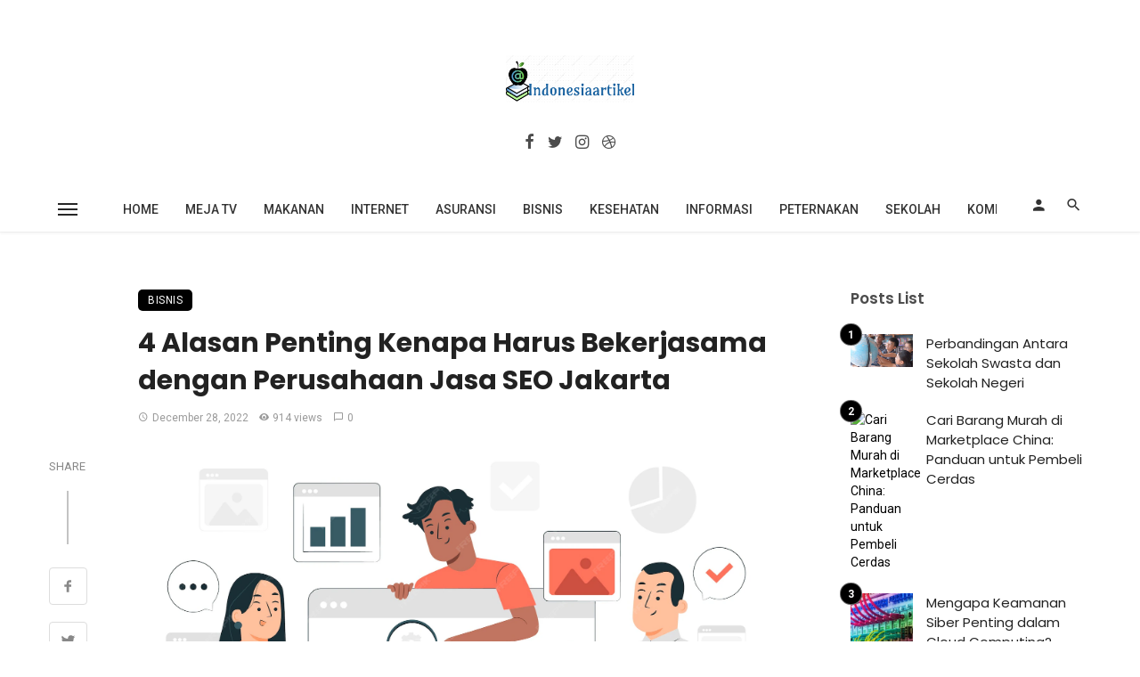

--- FILE ---
content_type: text/html; charset=UTF-8
request_url: https://indonesiaartikel.com/4-alasan-penting-kenapa-harus-bekerjasama-dengan-perusahaan-jasa-seo-jakarta/
body_size: 32244
content:
<!DOCTYPE html><html lang="en-US"><head><meta charset="UTF-8" /><meta name="viewport" content="width=device-width, initial-scale=1"/><link rel="profile" href="/gmpg.org/xfn/11" />  <script type="application/ld+json">{
          "@context": "http://schema.org",
          "@type": "NewsArticle",
          "mainEntityOfPage": {
            "@type": "WebPage",
            "@id": "https://indonesiaartikel.com/4-alasan-penting-kenapa-harus-bekerjasama-dengan-perusahaan-jasa-seo-jakarta/"
          },
          "headline": "4 Alasan Penting Kenapa Harus Bekerjasama dengan Perusahaan Jasa SEO Jakarta",
          "image": [
            "https://img.freepik.com/free-vector/seo-analytics-team-concept-illustration_114360-9205.jpg?w=1800&#038;t=st=1672209347~exp=1672209947~hmac=49b82fc8571d429ed4e6566d124aeefcc06cdd73a1fcb71ac378464407b97b97"
           ],
          "datePublished": "2022-12-28T06:36:10+00:00",
          "dateModified": "2022-12-28T06:36:10+07:00",
          "author": {
            "@type": "Person",
            "name": "indonesiaartikel"
          },
           "publisher": {
            "@type": "Organization",
            "name": "Kumpulan Artikel Menarik Unik &amp; Terbaru",
            "logo": {
              "@type": "ImageObject",
              "url": "https://indonesiaartikel.com/wp-content/uploads/2020/09/logo-idnartikel.png"
            }
          },
          "description": ""
        }</script> <script defer src="[data-uri]"></script><meta name='robots' content='index, follow, max-image-preview:large, max-snippet:-1, max-video-preview:-1' /><title>4 Alasan Harus Bekerjasama dengan Perusahaan Jasa SEO Jakarta</title><link rel="canonical" href="https://indonesiaartikel.com/4-alasan-penting-kenapa-harus-bekerjasama-dengan-perusahaan-jasa-seo-jakarta/" /><meta property="og:locale" content="en_US" /><meta property="og:type" content="article" /><meta property="og:title" content="4 Alasan Harus Bekerjasama dengan Perusahaan Jasa SEO Jakarta" /><meta property="og:description" content="Dunia digital yang terus berkembang, membuat Anda selaku pelaku bisnis sebaiknya mengetahui pentingnya kenapa harus bekerjasama dengan perusahaan jasa SEO Jakarta. Sebab saat ini marketing yang mengandalkan SEO (search engine optimization) memang tengah banyak diandalkan oleh para pebisnis. Supaya lebih paham akan urgensinya, yuk simak ulasan berikut selengkapnya. Pentingnya Menggunakan Jasa SEO Jasa SEO Selalu Melakukan Pembaharuan Apabila Anda termasuk orang yang awam dengan teknik SEO, menggunakan jasa memang adalah pilihan yang tepat. Karena jasa SEO akan selalu melakukan pembaruan atau update secara berkala. Sebab jika hanya terus menggunakan teknik yang sama, maka lama kelamaan teknik tersebut akan berkurang efisiensinya. [&hellip;]" /><meta property="og:url" content="https://indonesiaartikel.com/4-alasan-penting-kenapa-harus-bekerjasama-dengan-perusahaan-jasa-seo-jakarta/" /><meta property="og:site_name" content="Kumpulan Artikel Menarik Unik &amp; Terbaru" /><meta property="article:published_time" content="2022-12-28T06:36:10+00:00" /><meta property="og:image" content="https://img.freepik.com/free-vector/seo-analytics-team-concept-illustration_114360-9205.jpg?w=1800&t=st=1672209347~exp=1672209947~hmac=49b82fc8571d429ed4e6566d124aeefcc06cdd73a1fcb71ac378464407b97b97" /><meta name="author" content="indonesiaartikel" /><meta name="twitter:card" content="summary_large_image" /><meta name="twitter:image" content="https://img.freepik.com/free-vector/seo-analytics-team-concept-illustration_114360-9205.jpg?w=1800&t=st=1672209347~exp=1672209947~hmac=49b82fc8571d429ed4e6566d124aeefcc06cdd73a1fcb71ac378464407b97b97" /><meta name="twitter:label1" content="Written by" /><meta name="twitter:data1" content="indonesiaartikel" /><meta name="twitter:label2" content="Est. reading time" /><meta name="twitter:data2" content="2 minutes" /> <script type="application/ld+json" class="yoast-schema-graph">{"@context":"https://schema.org","@graph":[{"@type":"WebPage","@id":"https://indonesiaartikel.com/4-alasan-penting-kenapa-harus-bekerjasama-dengan-perusahaan-jasa-seo-jakarta/","url":"https://indonesiaartikel.com/4-alasan-penting-kenapa-harus-bekerjasama-dengan-perusahaan-jasa-seo-jakarta/","name":"4 Alasan Harus Bekerjasama dengan Perusahaan Jasa SEO Jakarta","isPartOf":{"@id":"https://indonesiaartikel.com/#website"},"primaryImageOfPage":"https://img.freepik.com/free-vector/seo-analytics-team-concept-illustration_114360-9205.jpg?w=1800&t=st=1672209347~exp=1672209947~hmac=49b82fc8571d429ed4e6566d124aeefcc06cdd73a1fcb71ac378464407b97b97","image":["https://img.freepik.com/free-vector/seo-analytics-team-concept-illustration_114360-9205.jpg?w=1800&t=st=1672209347~exp=1672209947~hmac=49b82fc8571d429ed4e6566d124aeefcc06cdd73a1fcb71ac378464407b97b97"],"thumbnailUrl":"https://img.freepik.com/free-vector/seo-analytics-team-concept-illustration_114360-9205.jpg?w=1800&t=st=1672209347~exp=1672209947~hmac=49b82fc8571d429ed4e6566d124aeefcc06cdd73a1fcb71ac378464407b97b97","datePublished":"2022-12-28T06:36:10+00:00","dateModified":"2022-12-28T06:36:10+00:00","author":{"@id":"https://indonesiaartikel.com/#/schema/person/999e11ab5b7859d7932d9019fcebaa3c"},"breadcrumb":{"@id":"https://indonesiaartikel.com/4-alasan-penting-kenapa-harus-bekerjasama-dengan-perusahaan-jasa-seo-jakarta/#breadcrumb"},"inLanguage":"en-US","potentialAction":[{"@type":"ReadAction","target":["https://indonesiaartikel.com/4-alasan-penting-kenapa-harus-bekerjasama-dengan-perusahaan-jasa-seo-jakarta/"]}]},{"@type":"ImageObject","inLanguage":"en-US","@id":"https://indonesiaartikel.com/4-alasan-penting-kenapa-harus-bekerjasama-dengan-perusahaan-jasa-seo-jakarta/#primaryimage","url":"https://img.freepik.com/free-vector/seo-analytics-team-concept-illustration_114360-9205.jpg?w=1800&t=st=1672209347~exp=1672209947~hmac=49b82fc8571d429ed4e6566d124aeefcc06cdd73a1fcb71ac378464407b97b97","contentUrl":"https://img.freepik.com/free-vector/seo-analytics-team-concept-illustration_114360-9205.jpg?w=1800&t=st=1672209347~exp=1672209947~hmac=49b82fc8571d429ed4e6566d124aeefcc06cdd73a1fcb71ac378464407b97b97","width":"1800","height":"1200","caption":"4 Alasan Penting Kenapa Harus Bekerjasama dengan Perusahaan Jasa SEO Jakarta"},{"@type":"BreadcrumbList","@id":"https://indonesiaartikel.com/4-alasan-penting-kenapa-harus-bekerjasama-dengan-perusahaan-jasa-seo-jakarta/#breadcrumb","itemListElement":[{"@type":"ListItem","position":1,"name":"Home","item":"https://indonesiaartikel.com/"},{"@type":"ListItem","position":2,"name":"4 Alasan Penting Kenapa Harus Bekerjasama dengan Perusahaan Jasa SEO Jakarta"}]},{"@type":"WebSite","@id":"https://indonesiaartikel.com/#website","url":"https://indonesiaartikel.com/","name":"Kumpulan Artikel Menarik Unik &amp; Terbaru","description":"","potentialAction":[{"@type":"SearchAction","target":{"@type":"EntryPoint","urlTemplate":"https://indonesiaartikel.com/?s={search_term_string}"},"query-input":{"@type":"PropertyValueSpecification","valueRequired":true,"valueName":"search_term_string"}}],"inLanguage":"en-US"},{"@type":"Person","@id":"https://indonesiaartikel.com/#/schema/person/999e11ab5b7859d7932d9019fcebaa3c","name":"indonesiaartikel","image":{"@type":"ImageObject","inLanguage":"en-US","@id":"https://indonesiaartikel.com/#/schema/person/image/","url":"https://secure.gravatar.com/avatar/189762b9dd3ab5b059ffdad5e0b67f55?s=96&d=mm&r=g","contentUrl":"https://secure.gravatar.com/avatar/189762b9dd3ab5b059ffdad5e0b67f55?s=96&d=mm&r=g","caption":"indonesiaartikel"}}]}</script> <link rel='dns-prefetch' href='//fonts.googleapis.com' /><link rel="alternate" type="application/rss+xml" title="Kumpulan Artikel Menarik Unik &amp; Terbaru &raquo; Feed" href="https://indonesiaartikel.com/feed/" /><link rel="alternate" type="application/rss+xml" title="Kumpulan Artikel Menarik Unik &amp; Terbaru &raquo; Comments Feed" href="https://indonesiaartikel.com/comments/feed/" /><link rel="alternate" type="application/rss+xml" title="Kumpulan Artikel Menarik Unik &amp; Terbaru &raquo; 4 Alasan Penting Kenapa Harus Bekerjasama dengan Perusahaan Jasa SEO Jakarta Comments Feed" href="https://indonesiaartikel.com/4-alasan-penting-kenapa-harus-bekerjasama-dengan-perusahaan-jasa-seo-jakarta/feed/" /> <script defer src="[data-uri]"></script> <style id='wp-emoji-styles-inline-css' type='text/css'>img.wp-smiley, img.emoji {
		display: inline !important;
		border: none !important;
		box-shadow: none !important;
		height: 1em !important;
		width: 1em !important;
		margin: 0 0.07em !important;
		vertical-align: -0.1em !important;
		background: none !important;
		padding: 0 !important;
	}</style><link rel='stylesheet' id='contact-form-7-css' href='https://indonesiaartikel.com/wp-content/cache/autoptimize/autoptimize_single_3fd2afa98866679439097f4ab102fe0a.php?ver=5.9.8' type='text/css' media='all' /><link rel='stylesheet' id='ceris-vendors-css' href='https://indonesiaartikel.com/wp-content/cache/autoptimize/autoptimize_single_f0f9b1d77dad0f4ab46c2424e94d701e.php?ver=6.4.7' type='text/css' media='all' /><link rel='stylesheet' id='ceris-style-css' href='https://indonesiaartikel.com/wp-content/cache/autoptimize/autoptimize_single_e3b5de7bd3a6efa7e036579ab0ed5ee8.php?ver=6.4.7' type='text/css' media='all' /><style id='ceris-style-inline-css' type='text/css'>.site-footer, .footer-3.site-footer, .footer-5.site-footer, .footer-6.site-footer , .site-footer.footer-7 .site-footer__section:first-child, .site-footer.footer-8 .site-footer__section:first-child
                                        {background: #ffffff;}::selection {color: #FFF; background: #000000;}::-webkit-selection {color: #FFF; background: #000000;}.scroll-count-percent .progress__value {stroke: #000000;}  .ceris-feature-i .sub-posts .block-heading__view-all a, .atbs-ceris-carousel.atbs-ceris-carousel-post-vertical .owl-prev, .atbs-ceris-carousel.atbs-ceris-carousel-post-vertical .owl-next, .post--overlay-back-face .button__readmore:hover i, .post--vertical-has-media .list-index, .navigation--main .sub-menu li:hover>a, .infinity-single-trigger:before, .ceris-icon-load-infinity-single:before, .atbs-article-reactions .atbs-reactions-content.active .atbs-reaction-count, .atbs-article-reactions .atbs-reactions-content:active .atbs-reaction-count, .post-slider-text-align-center .owl-carousel .owl-prev, .post-slider-text-align-center .owl-carousel .owl-next, .ceris-category-tiles .owl-carousel .owl-prev, .ceris-category-tiles .owl-carousel .owl-next, 
                                    a.block-heading__secondary, .atbs-ceris-pagination a.btn-default, 
                                    .atbs-ceris-pagination a.btn-default:active, 
                                    .atbs-ceris-pagination a.btn-default:hover, 
                                    .atbs-ceris-pagination a.btn-default:focus, 
                                    .atbs-ceris-search-full .result-default, 
                                    .atbs-ceris-search-full .result-default .search-module-heading, 
                                    .search-module-heading, .atbs-ceris-post--grid-c-update .atbs-ceris-carousel.nav-circle .owl-prev, .single .entry-meta .entry-author__name, .pagination-circle .atbs-ceris-pagination__item.atbs-ceris-pagination__item-next:hover,
                                    .pagination-circle .atbs-ceris-pagination__item.atbs-ceris-pagination__item-prev:hover, 
                                    .atbs-ceris-video-has-post-list .main-post .post-type-icon, .widget-subscribe .subscribe-form__fields button, 
                                    .list-index, a, a:hover, a:focus, a:active, .color-primary, .site-title, 
                                    .entry-tags ul > li > a:hover, .social-share-label, .ceris-single .single-header--top .entry-author__name, .atbs-ceris-widget-indexed-posts-b .posts-list > li .post__title:after, .posts-navigation .post:hover .posts-navigation__label,
                                    .posts-navigation .post:hover .post__title, .sticky-ceris-post .cerisStickyMark i, .typography-copy blockquote:before, .comment-content blockquote:before, .listing--list-large .post__readmore:hover .readmore__text,
                                    .post--horizontal-reverse-big.post--horizontal-reverse-big__style-3 .post__readmore .readmore__text:hover, .reviews-score-average, .star-item.star-full i:before,
                                    .wc-block-grid__product-rating .star-rating span:before, .wc-block-grid__product-rating .wc-block-grid__product-rating__stars span:before,
                                    .woocommerce-message::before, .woocommerce-info::before, .woocommerce-error::before, .woocommerce-downloads .woocommerce-info:before
            {color: #000000;}.ceris-grid-j .icon-has-animation .btn-play-left-not-center.post-type-icon:after{background-color: #000000;} .ceris-grid-j .btn-play-left-not-center .circle, .scroll-count-percent .btn-bookmark-icon .bookmark-status-saved path {fill: #000000;} .infinity-single-trigger:before, .ceris-grid-j .btn-play-left-not-center .g-path path{fill: #fff;}@media(max-width: 768px) {.ceris-grid-j .icon-has-animation .btn-play-left-not-center.post-type-icon:after{background-color: #fff;} }@media(max-width: 768px) {.ceris-grid-j .btn-play-left-not-center .circle{fill: #fff;} } @media(max-width: 768px) {.ceris-grid-j .btn-play-left-not-center .g-path path{fill: #000;} }@media(max-width: 768px) {.ceris-module-video .post-list-no-thumb-3i .posts-no-thumb .post-type-icon:after{background-color: #000000;} }@media(max-width: 768px) {.ceris-module-video .post-list-no-thumb-3i .list-item .posts-no-thumb:hover .post-type-icon:after{background-color: #fff;} }@media(max-width: 768px) {.ceris-module-video .post-list-no-thumb-3i .list-item:first-child .posts-no-thumb:hover .post-type-icon:after{background-color: #fff;} }@media(max-width: 768px) {.ceris-module-video .post-list-no-thumb-3i:hover .list-item:first-child .posts-no-thumb .post-type-icon:after{background-color: #000000;} }@media(max-width: 768px) {.ceris-module-video .post-list-no-thumb-3i .list-item:first-child .posts-no-thumb:hover .post-type-icon:after{background-color: #fff;} }@media (max-width: 380px){.featured-slider-d .owl-carousel .owl-dot.active span{background-color: #000000;}}.g-path path {fill: #000;} .circle{fill: #fff;}@media(max-width: 576px) {.atbs-ceris-post--vertical-3i-row .post--vertical .post__cat{background-color: #000000;} }.atbs-article-reactions .atbs-reactions-content:hover{
                border-color: rgba(0, 0, 0,0.3);
            } .post-no-thumb-height-default:hover{
                box-shadow: 0 45px 25px -20px rgba(0, 0, 0,0.27);
            } .ceris-feature-h .owl-item.active .post--overlay-height-275 .post__thumb--overlay.post__thumb:after{
                background-color: rgba(0, 0, 0,0.8);
            } .post-list-no-thumb-3i .list-item:first-child:hover:before, .post-list-no-thumb-3i .list-item:hover:before{
                background-color: rgba(0, 0, 0, 0.4);
            } .ceris-grid-carousel-d .owl-stage .post--card-overlay-middle-has-hidden-content:hover .post__thumb--overlay.post__thumb:after, .ceris-grid-carousel-d .owl-stage .owl-item.active.center .post--card-overlay-middle-has-hidden-content:hover .post__thumb--overlay.post__thumb:after{
                -webkit-box-shadow: 0px 20px 27px 0 rgba(0, 0, 0,0.2);
                box-shadow: 0px 20px 27px 0 rgba(0, 0, 0,0.2);
            } @media(min-width:992px){
                                .post--overlay-hover-effect .post__thumb--overlay.post__thumb:after{
                                    background-color: #000000;
                                }
            }.atbs-ceris-block__aside-left .banner__button, .ceris-feature-k .atbs-ceris-carousel-nav-custom-holder .owl-prev:hover, .ceris-feature-k .atbs-ceris-carousel-nav-custom-holder .owl-next:hover, .ceris-feature-k .atbs-ceris-block__inner::before, .ceris-feature-i .atbs-ceris-carousel-nav-custom-holder .owl-prev:hover, .ceris-feature-i .atbs-ceris-carousel-nav-custom-holder .owl-next:hover, .ceris-feature-j .sub-posts .atbs-ceris-carousel-nav-custom-holder .owl-prev:hover, .ceris-feature-j .sub-posts .atbs-ceris-carousel-nav-custom-holder .owl-next:hover, .ceris-feature-h .owl-item.active + .owl-item.active .post--overlay-height-275 .post__cat-has-line:before, .atbs-ceris-carousel.atbs-ceris-carousel-post-vertical .owl-prev:hover, .atbs-ceris-carousel.atbs-ceris-carousel-post-vertical .owl-next:hover, .ceris-feature-f .button__readmore--round:hover i, .post--overlay-hover-effect .post__text-backface .post__readmore .button__readmore:hover,
             
             .post--overlay-hover-effect.post--overlay-bottom,
              .post--overlay-back-face,
              .pagination-circle .atbs-ceris-pagination__item:not(.atbs-ceris-pagination__dots):hover, .open-sub-col, .atbs-ceris-posts-feature-a-update .atbs-ceris-carousel.nav-circle .owl-prev:hover,
            .atbs-ceris-posts-feature-a-update .atbs-ceris-carousel.nav-circle .owl-next:hover, .owl-carousel.button--dots-center-nav .owl-prev:hover, .owl-carousel.button--dots-center-nav .owl-next:hover, .section-has-subscribe-no-border > .btn:focus, .section-has-subscribe-no-border > .btn:active, .section-has-subscribe-no-border > *:hover, .widget-slide .atbs-ceris-carousel .owl-dot.active span, .featured-slider-e .owl-carousel .owl-prev:hover, .featured-slider-e .owl-carousel .owl-next:hover, .post--horizontal-hasbackground.post:hover, .post-slider-text-align-center .owl-carousel .owl-prev:hover, .post-slider-text-align-center .owl-carousel .owl-next:hover, .atbs-ceris-pagination [class*='js-ajax-load-']:active, .atbs-ceris-pagination [class*='js-ajax-load-']:hover, .atbs-ceris-pagination [class*='js-ajax-load-']:focus, .atbs-ceris-widget-indexed-posts-a .posts-list>li .post__thumb:after, .post-list-no-thumb-3i:hover .list-item:first-child .post__cat:before, .header-17 .btn-subscribe-theme, .header-13 .btn-subscribe-theme, .header-16 .offcanvas-menu-toggle.navigation-bar-btn, .atbs-ceris-widget-posts-list.atbs-ceris-widget-posts-list-overlay-first ul:hover li.active .post--overlay .post__cat:before, .dots-circle .owl-dot.active span, .atbs-ceris-search-full .popular-tags .entry-tags ul > li > a, .atbs-ceris-search-full .form-control, .atbs-ceris-post--grid-g-update .post-grid-carousel .owl-dot.active span, .nav-row-circle .owl-prev:hover, .nav-row-circle .owl-next:hover, .post--grid--2i_row .post-no-thumb-title-line, .atbs-ceris-post--grid-d-update .post-no-thumb-title-line, .atbs-ceris-posts-feature .post-sub .list-item:hover .post__cat:before, .atbs-ceris-post--grid-c-update .post-main .owl-item.active + .owl-item.active .post__cat:before, .atbs-ceris-post--grid-c-update .atbs-ceris-carousel.nav-circle .owl-next, .atbs-ceris-post--grid-c-update .post-main .owl-item.active .post-no-thumb-title-line, .post-no-thumb-height-default:hover, .carousel-dots-count-number .owl-dot.active span, .header-16 .btn-subscribe-theme, .header-14 .btn-subscribe-theme, .header-11 .btn-subscribe-theme, .atbs-ceris-pagination [class*='js-ajax-load-'], .atbs-ceris-post--overlay-first-big .post--overlay:hover .background-img:after, .post-list-no-thumb-3i .list-item:hover, .post__cat-has-line:before, .category-tile__name, .cat-0.cat-theme-bg.cat-theme-bg, .primary-bg-color, .navigation--main > li > a:before, .atbs-ceris-pagination__item-current, .atbs-ceris-pagination__item-current:hover, 
            .atbs-ceris-pagination__item-current:focus, .atbs-ceris-pagination__item-current:active, .atbs-ceris-pagination--next-n-prev .atbs-ceris-pagination__links a:last-child .atbs-ceris-pagination__item,
            .subscribe-form__fields input[type='submit'], .has-overlap-bg:before, .post__cat--bg, a.post__cat--bg, .entry-cat--bg, a.entry-cat--bg, 
            .comments-count-box, .atbs-ceris-widget--box .widget__title, 
            .widget_calendar td a:before, .widget_calendar #today, .widget_calendar #today a, .entry-action-btn, .posts-navigation__label:before, 
            .comment-form .form-submit input[type='submit'], .atbs-ceris-carousel-dots-b .swiper-pagination-bullet-active,
             .site-header--side-logo .header-logo:not(.header-logo--mobile), .list-square-bullet > li > *:before, .list-square-bullet-exclude-first > li:not(:first-child) > *:before,
             .btn-primary, .btn-primary:active, .btn-primary:focus, .btn-primary:hover, 
             .btn-primary.active.focus, .btn-primary.active:focus, .btn-primary.active:hover, .btn-primary:active.focus, .btn-primary:active:focus, .btn-primary:active:hover, .header-10 .navigation--main > li > a:before, 
             .atbs-ceris-feature-slider .post__readmore, .atbs-ceris-grid-carousel .atbs-ceris-carousel .owl-dot:last-child.active span, .atbs-ceris-grid-carousel .atbs-ceris-carousel .owl-dot.active span,  
             .atbs-ceris-post-slide-has-list .atbs-ceris-post-slide-text-center .atbs-ceris-carousel .owl-dot.active span, 
             .pagination-circle .atbs-ceris-pagination__item:hover, .pagination-circle .atbs-ceris-pagination__item.atbs-ceris-pagination__item-current, .social-share-label:before, .social-share ul li a svg:hover, 
             .comment-form .form-submit input[type='submit'], input[type='button']:not(.btn), input[type='reset']:not(.btn), input[type='submit']:not(.btn), .form-submit input, 
             .comment-form .form-submit input[type='submit']:active, .comment-form .form-submit input[type='submit']:focus, .comment-form .form-submit input[type='submit']:hover,
             .reviews-rating .rating-form .rating-submit, .reviews-rating .rating-form .rating-submit:hover, .ceris-bookmark-page-notification,
             .rating-star, .score-item .score-percent, .ceris-grid-w .post-slide .owl-carousel, .widget-subscribe .widget-subscribe__inner,
             .ceris-grid-carousel-d .owl-stage .post--card-overlay-middle-has-hidden-content:hover .post__thumb--overlay.post__thumb:after, .ceris-grid-carousel-d .owl-stage .owl-item.active.center .post--card-overlay-middle-has-hidden-content:hover .post__thumb--overlay.post__thumb:after,
             .post--vertical-thumb-70-background .button__readmore--outline:hover i, .atbs-ceris-search-full--result .atbs-ceris-pagination .btn,
             .atbs-ceris-posts-feature-c-update.ceris-light-mode .owl-carousel .owl-prev:hover, .atbs-ceris-posts-feature-c-update.ceris-light-mode .owl-carousel .owl-next:hover,
             .editor-styles-wrapper .wc-block-grid__products .wc-block-grid__product .wc-block-grid__product-onsale, .wc-block-grid__product-onsale,
             .woocommerce .wc-block-grid__product .wp-block-button__link:hover, .woocommerce ul.products li.product .onsale, 
             .woocommerce .editor-styles-wrapper .wc-block-grid__products .wc-block-grid__product .wc-block-grid__product-onsale, .woocommerce .wc-block-grid__product-onsale,
             .woocommerce #respond input#submit, .woocommerce #respond input#submit:hover, .woocommerce a.button:hover, .woocommerce button.button:hover, .woocommerce input.button:hover,
             .woocommerce .wp-block-button__link, .woocommerce .wp-block-button:not(.wc-block-grid__product-add-to-cart) .wp-block-button__link,
             .woocommerce nav.woocommerce-pagination ul li a:focus, .woocommerce nav.woocommerce-pagination ul li a:hover, .woocommerce nav.woocommerce-pagination ul li span.current,
             .woocommerce div.product form.cart .button, .woocommerce div.product .woocommerce-tabs ul.tabs li.active, .woocommerce-Tabs-panel .comment-reply-title:before,
             .woocommerce button.button, .woocommerce a.button.wc-backward, .woocommerce a.button.alt, .woocommerce a.button.alt:hover,
             .woocommerce-message a.button, .woocommerce-downloads .woocommerce-Message a.button,
             .woocommerce button.button.alt, .woocommerce button.button.alt:hover, .woocommerce.widget_product_search .woocommerce-product-search button,
             .woocommerce .widget_price_filter .ui-slider .ui-slider-range, .woocommerce .widget_price_filter .ui-slider .ui-slider-handle, .header-current-reading-article .current-reading-article-label,
             #cookie-notice .cn-button, .atbs-ceris-widget-posts-list.atbs-ceris-widget-posts-list-overlay-first .posts-list:hover li.active  .post__cat:before,
             .ceris-mobile-share-socials ul li:hover a, .ceris-admin-delete-review
            {background-color: #000000;}.site-header--skin-4 .navigation--main > li > a:before
            {background-color: #000000 !important;}@media(max-width: 767px){
                .atbs-ceris-post--grid-c-update .atbs-ceris-carousel.nav-circle .owl-prev,
                .atbs-ceris-post--grid-c-update .atbs-ceris-carousel.nav-circle .owl-next{
                        color: #000000 !important;
                    }
                }.post-score-hexagon .hexagon-svg g path
            {fill: #000000;}.ceris-feature-k .atbs-ceris-carousel-nav-custom-holder .owl-prev:hover, .ceris-feature-k .atbs-ceris-carousel-nav-custom-holder .owl-next:hover, .ceris-feature-i .atbs-ceris-carousel-nav-custom-holder .owl-prev:hover, .ceris-feature-i .atbs-ceris-carousel-nav-custom-holder .owl-next:hover, .ceris-feature-j .sub-posts .atbs-ceris-carousel-nav-custom-holder .owl-prev:hover, .ceris-feature-j .sub-posts .atbs-ceris-carousel-nav-custom-holder .owl-next:hover, .post--overlay-line-top-hover:hover::after, .ceris-feature-f .button__readmore--round:hover i, .post--overlay-hover-effect .post__text-backface .post__readmore .button__readmore:hover, .ceris-about-module .about__content, .atbs-ceris-posts-feature-a-update .atbs-ceris-carousel.nav-circle .owl-prev:hover,
.atbs-ceris-posts-feature-a-update .atbs-ceris-carousel.nav-circle .owl-next:hover, .owl-carousel.button--dots-center-nav .owl-prev:hover, .owl-carousel.button--dots-center-nav .owl-next:hover, .atbs-article-reactions .atbs-reactions-content.active, .atbs-ceris-pagination [class*='js-ajax-load-']:active, .atbs-ceris-pagination [class*='js-ajax-load-']:hover, .atbs-ceris-pagination [class*='js-ajax-load-']:focus, .atbs-ceris-search-full--result .atbs-ceris-pagination .btn, .atbs-ceris-pagination [class*='js-ajax-load-'], .comment-form .form-submit input[type='submit'], .form-submit input:hover, .comment-form .form-submit input[type='submit']:active, .comment-form .form-submit input[type='submit']:focus, .comment-form .form-submit input[type='submit']:hover, .has-overlap-frame:before, .atbs-ceris-gallery-slider .fotorama__thumb-border, .bypostauthor > .comment-body .comment-author > img,
.post--vertical-thumb-70-background .button__readmore--outline:hover i, .block-heading.block-heading--style-7,
.atbs-ceris-posts-feature-c-update.ceris-light-mode .owl-carousel .owl-prev:hover,
.atbs-ceris-posts-feature-c-update.ceris-light-mode .owl-carousel .owl-next:hover,
.ceris-mobile-share-socials ul li:hover a,
.wc-block-grid__product .wp-block-button__link:hover, .woocommerce #respond input#submit:hover, .woocommerce a.button:hover, .woocommerce button.button:hover, .woocommerce input.button:hover
            {border-color: #000000;}.atbs-ceris-pagination--next-n-prev .atbs-ceris-pagination__links a:last-child .atbs-ceris-pagination__item:after, .typography-copy blockquote, .comment-content blockquote
            {border-left-color: #000000;}.comments-count-box:before, .bk-preload-wrapper:after, .woocommerce-error, .woocommerce-message, .woocommerce-info
            {border-top-color: #000000;}.bk-preload-wrapper:after
            {border-bottom-color: #000000;}.navigation--offcanvas li > a:after
            {border-right-color: #000000;}.post--single-cover-gradient .single-header
            {
                background-image: -webkit-linear-gradient( bottom , #000000 0%, rgba(252, 60, 45, 0.7) 50%, rgba(252, 60, 45, 0) 100%);
                background-image: linear-gradient(to top, #000000 0%, rgba(252, 60, 45, 0.7) 50%, rgba(252, 60, 45, 0) 100%);
            }@media (max-width: 576px){
                .atbs-ceris-posts-feature .post-sub .list-item:nth-child(2), .atbs-ceris-posts-feature .post-sub .list-item:not(:nth-child(2)) .post__cat-has-line:before {
                    background-color: #000000;
                }
            }
                .ceris-feature-k .atbs-ceris-block__inner::before{
                    box-shadow: 
                    -210px 0 1px #000000, -180px 0 1px #000000, -150px 0 1px #000000, -120px 0 1px #000000, -90px 0 1px #000000, -60px 0 1px #000000, -30px 0 1px #000000, 30px 0 1px #000000, 60px 0 1px #000000,
                -210px 30px 1px #000000, -180px 30px 1px #000000, -150px 30px 1px #000000, -120px 30px 1px #000000, -90px 30px 1px #000000, -60px 30px 1px #000000, -30px 30px 1px #000000, 0 30px 1px #000000, 30px 30px 1px #000000, 60px 30px 1px #000000,
                -210px 60px 1px #000000, -180px 60px 1px #000000, -150px 60px 1px #000000, -120px 60px 1px #000000, -90px 60px 1px #000000, -60px 60px 1px #000000, -30px 60px 1px #000000, 0 60px 1px #000000, 30px 60px 1px #000000, 60px 60px 1px #000000,
                -210px 90px 1px #000000, -180px 90px 1px #000000, -150px 90px 1px #000000, -120px 90px 1px #000000, -90px 90px 1px #000000, -60px 90px 1px #000000, -30px 90px 1px #000000, 0 90px 1px #000000, 30px 90px 1px #000000, 60px 90px 1px #000000,
                -210px 120px 1px #000000, -180px 120px 1px #000000, -150px 120px 1px #000000, -120px 120px 1px #000000, -90px 120px 1px #000000, -60px 120px 1px #000000, -30px 120px 1px #000000, 0 120px 1px #000000, 30px 120px 1px #000000, 60px 120px 1px #000000,
                -210px 150px 1px #000000, -180px 150px 1px #000000, -150px 150px 1px #000000, -120px 150px 1px #000000, -90px 150px 1px #000000, -60px 150px 1px #000000, -30px 150px 1px #000000, 0 150px 1px #000000, 30px 150px 1px #000000, 60px 150px 1px #000000,
                -210px 180px 1px #000000, -180px 180px 1px #000000, -150px 180px 1px #000000, -120px 180px 1px #000000, -90px 180px 1px #000000, -60px 180px 1px #000000, -30px 180px 1px #000000, 0 180px 1px #000000, 30px 180px 1px #000000, 60px 180px 1px #000000,
                -210px 210px 1px #000000, -180px 210px 1px #000000, -150px 210px 1px #000000, -120px 210px 1px #000000, -90px 210px 1px #000000, -60px 210px 1px #000000, -30px 210px 1px #000000, 0 210px 1px #000000, 30px 210px 1px #000000, 60px 210px 1px #000000,
                -210px 240px 1px #000000, -180px 240px 1px #000000, -150px 240px 1px #000000, -120px 240px 1px #000000, -90px 240px 1px #000000, -60px 240px 1px #000000, -30px 240px 1px #000000, 0 240px 1px #000000, 30px 240px 1px #000000, 60px 240px 1px #000000,
                -210px 270px 1px #000000, -180px 270px 1px #000000, -150px 270px 1px #000000, -120px 270px 1px #000000, -90px 270px 1px #000000, -60px 270px 1px #000000, -30px 270px 1px #000000, 0 270px 1px #000000, 30px 270px 1px #000000, 60px 270px 1px #000000
                
                }
            atbs-ceris-video-box__playlist .is-playing .post__thumb:after { content: 'Now playing'; }</style><link rel='stylesheet' id='meks-author-widget-css' href='https://indonesiaartikel.com/wp-content/cache/autoptimize/autoptimize_single_5fa29058f044e3fbaf32a3c8cdfb675e.php?ver=1.1.5' type='text/css' media='all' /><link rel='stylesheet' id='meks-themeforest-widget-css' href='https://indonesiaartikel.com/wp-content/cache/autoptimize/autoptimize_single_beedbcbdd879f769dbc8ab1717b1d36a.php?ver=1.6' type='text/css' media='all' /><link rel='stylesheet' id='login-with-ajax-css' href='https://indonesiaartikel.com/wp-content/cache/autoptimize/autoptimize_single_ed262d407eafa3d0da2bb4a4810ae25b.php?ver=4.5.1' type='text/css' media='all' /><link rel='stylesheet' id='redux-google-fonts-ceris_option-css' href='https://fonts.googleapis.com/css?family=Roboto%3A100%2C200%2C300%2C400%2C500%2C600%2C700%2C800%2C900%2C100italic%2C200italic%2C300italic%2C400italic%2C500italic%2C600italic%2C700italic%2C800italic%2C900italic%7CPoppins%3A100%2C200%2C300%2C400%2C500%2C600%2C700%2C800%2C900%2C100italic%2C200italic%2C300italic%2C400italic%2C500italic%2C600italic%2C700italic%2C800italic%2C900italic%7CRubik%3A300%2C400%2C500%2C600%2C700%2C800%2C900%2C300italic%2C400italic%2C500italic%2C600italic%2C700italic%2C800italic%2C900italic&#038;ver=1614129856' type='text/css' media='all' /> <script type="text/javascript" src="https://indonesiaartikel.com/wp-includes/js/jquery/jquery.min.js?ver=3.7.1" id="jquery-core-js"></script> <script defer type="text/javascript" src="https://indonesiaartikel.com/wp-includes/js/jquery/jquery-migrate.min.js?ver=3.4.1" id="jquery-migrate-js"></script> <script defer id="login-with-ajax-js-extra" src="[data-uri]"></script> <script defer type="text/javascript" src="https://indonesiaartikel.com/wp-content/plugins/login-with-ajax/templates/login-with-ajax.legacy.min.js?ver=4.5.1" id="login-with-ajax-js"></script> <script defer type="text/javascript" src="https://indonesiaartikel.com/wp-content/plugins/login-with-ajax/ajaxify/ajaxify.min.js?ver=4.5.1" id="login-with-ajax-ajaxify-js"></script> <link rel="https://api.w.org/" href="https://indonesiaartikel.com/wp-json/" /><link rel="alternate" type="application/json" href="https://indonesiaartikel.com/wp-json/wp/v2/posts/1849" /><link rel="EditURI" type="application/rsd+xml" title="RSD" href="https://indonesiaartikel.com/xmlrpc.php?rsd" /><meta name="generator" content="WordPress 6.4.7" /><link rel='shortlink' href='https://indonesiaartikel.com/?p=1849' /><link rel="alternate" type="application/json+oembed" href="https://indonesiaartikel.com/wp-json/oembed/1.0/embed?url=https%3A%2F%2Findonesiaartikel.com%2F4-alasan-penting-kenapa-harus-bekerjasama-dengan-perusahaan-jasa-seo-jakarta%2F" /><link rel="alternate" type="text/xml+oembed" href="https://indonesiaartikel.com/wp-json/oembed/1.0/embed?url=https%3A%2F%2Findonesiaartikel.com%2F4-alasan-penting-kenapa-harus-bekerjasama-dengan-perusahaan-jasa-seo-jakarta%2F&#038;format=xml" /><link rel="pingback" href="https://indonesiaartikel.com/xmlrpc.php"><link rel="icon" href="https://indonesiaartikel.com/wp-content/uploads/2017/07/cropped-1w2-32x32.png" sizes="32x32" /><link rel="icon" href="https://indonesiaartikel.com/wp-content/uploads/2017/07/cropped-1w2-192x192.png" sizes="192x192" /><link rel="apple-touch-icon" href="https://indonesiaartikel.com/wp-content/uploads/2017/07/cropped-1w2-180x180.png" /><meta name="msapplication-TileImage" content="https://indonesiaartikel.com/wp-content/uploads/2017/07/cropped-1w2-270x270.png" />  <script type="application/ld+json">{"@context":"https://schema.org","@graph":[{"@type":"ImageObject","@id":"https://img.freepik.com/free-vector/seo-analytics-team-concept-illustration_114360-9205.jpg?w=1800&t=st=1672209347~exp=1672209947~hmac=49b82fc8571d429ed4e6566d124aeefcc06cdd73a1fcb71ac378464407b97b97","url":"https://img.freepik.com/free-vector/seo-analytics-team-concept-illustration_114360-9205.jpg?w=1800&t=st=1672209347~exp=1672209947~hmac=49b82fc8571d429ed4e6566d124aeefcc06cdd73a1fcb71ac378464407b97b97","contentUrl":"https://img.freepik.com/free-vector/seo-analytics-team-concept-illustration_114360-9205.jpg?w=1800&t=st=1672209347~exp=1672209947~hmac=49b82fc8571d429ed4e6566d124aeefcc06cdd73a1fcb71ac378464407b97b97","mainEntityOfPage":"https://indonesiaartikel.com/4-alasan-penting-kenapa-harus-bekerjasama-dengan-perusahaan-jasa-seo-jakarta/"}]}</script> <style type="text/css" title="dynamic-css" class="options-output">html{font-size:14px;}body{font-family:Roboto,Arial, Helvetica, sans-serif;} .comment-reply-title, .comments-title, .comment-reply-title, .category-tile__name, .block-heading, .block-heading__title, .post-categories__title, .post__title, .entry-title, h1, h2, h3, h4, h5, h6, .h1, .h2, .h3, .h4, .h5, .h6, .text-font-primary, .social-tile__title, .widget_recent_comments .recentcomments > a, .widget_recent_entries li > a, .modal-title.modal-title, .author-box .author-name a, .comment-author, .widget_calendar caption, .widget_categories li>a, .widget_meta ul, .widget_recent_comments .recentcomments>a, .widget_recent_entries li>a, .widget_pages li>a, 
                            .ceris-reviews-section .heading-title, .score-item .score-name, .score-item .score-number, .reviews-score-average, .btn-open-form-rating, .btn-open-form-rating label,
                            .scroll-count-percent .percent-number, .scroll-count-percent .btn-bookmark-icon, .open-sub-col, .ceris-about-module .about__title,
                            .post--overlay-hover-effect .post__text-backface .post__title, .atbs-ceris-mega-menu .post__title, .atbs-ceris-mega-menu .post__title a, .widget__title-text{font-family:Poppins,Arial, Helvetica, sans-serif;}.text-font-secondary, .block-heading__subtitle, .widget_nav_menu ul, .typography-copy blockquote, .comment-content blockquote{font-family:Roboto,Arial, Helvetica, sans-serif;}.mobile-header-btn, .menu, .meta-text, a.meta-text, .meta-font, a.meta-font, .text-font-tertiary, .block-heading-tabs, .block-heading-tabs > li > a, input[type="button"]:not(.btn), input[type="reset"]:not(.btn), input[type="submit"]:not(.btn), .btn, label, .page-nav, .post-score, .post-score-hexagon .post-score-value, .post__cat, a.post__cat, .entry-cat, 
                            a.entry-cat, .read-more-link, .post__meta, .entry-meta, .entry-author__name, a.entry-author__name, .comments-count-box, .atbs-ceris-widget-indexed-posts-a .posts-list > li .post__thumb:after, .atbs-ceris-widget-indexed-posts-b .posts-list > li .post__title:after, .atbs-ceris-widget-indexed-posts-c .list-index, .social-tile__count, .widget_recent_comments .comment-author-link, .atbs-ceris-video-box__playlist .is-playing .post__thumb:after, .atbs-ceris-posts-listing-a .cat-title, 
                            .atbs-ceris-news-ticker__heading, .page-heading__title, .post-sharing__title, .post-sharing--simple .sharing-btn, .entry-action-btn, .entry-tags-title, .comments-title__text, .comments-title .add-comment, .comment-metadata, .comment-metadata a, .comment-reply-link, .countdown__digit, .modal-title, .comment-meta, .comment .reply, .wp-caption, .gallery-caption, .widget-title, 
                            .btn, .logged-in-as, .countdown__digit, .atbs-ceris-widget-indexed-posts-a .posts-list>li .post__thumb:after, .atbs-ceris-widget-indexed-posts-b .posts-list>li .post__title:after, .atbs-ceris-widget-indexed-posts-c .list-index, .atbs-ceris-horizontal-list .index, .atbs-ceris-pagination, .atbs-ceris-pagination--next-n-prev .atbs-ceris-pagination__label,
                            .post__readmore, .single-header .atbs-date-style, a.ceris-btn-view-review, .bookmark-see-more, .entry-author__name, .post-author-vertical span.entry-lable,
                            .post-author-vertical .entry-author__name, .post--overlay-hover-effect .post__text-front .entry-author span.entry-lable,
                            .post--overlay-hover-effect .post__text-front .entry-author .entry-author__name, blockquote cite, .block-editor .wp-block-archives-dropdown select,
                            .block-editor .wp-block-latest-posts__post-date, .block-editor .wp-block-latest-comments__comment-date,
                            .wp-block-image .aligncenter>figcaption, .wp-block-image .alignleft>figcaption, .wp-block-image .alignright>figcaption, .wp-block-image.is-resized>figcaption{font-family:Roboto,Arial, Helvetica, sans-serif;}.navigation, .navigation-bar-btn, .navigation--main>li>a{font-family:Roboto,Arial, Helvetica, sans-serif;text-transform:uppercase;font-weight:500;}.navigation--main .sub-menu a{font-family:Rubik,Arial, Helvetica, sans-serif;text-transform:uppercase;font-weight:normal;}.navigation--offcanvas>li>a{font-family:Roboto,Arial, Helvetica, sans-serif;text-transform:uppercase;font-weight:500;font-size:14px;}.navigation--offcanvas>li>.sub-menu>li>a, .navigation--offcanvas>li>.sub-menu>li>.sub-menu>li>a{font-family:Rubik,Arial, Helvetica, sans-serif;text-transform:uppercase;font-weight:400;font-size:14px;}.ceris-footer .navigation--footer > li > a, .navigation--footer > li > a{font-family:Roboto,Arial, Helvetica, sans-serif;font-weight:500;font-size:14px;}.block-heading .block-heading__title{font-family:Poppins,Arial, Helvetica, sans-serif;text-transform:uppercase;font-weight:700;font-style:normal;font-size:34px;}.single .single-entry-section .block-heading .block-heading__title, .single .comment-reply-title, .page .comment-reply-title,
                                        .single .same-category-posts .block-heading .block-heading__title, .single .related-posts .block-heading .block-heading__title,
                                        .single .comments-title, .page .comments-title{font-family:Poppins,Arial, Helvetica, sans-serif;text-transform:uppercase;font-weight:700;font-style:normal;font-size:22px;}.block-heading .page-heading__subtitle{font-family:Roboto,Arial, Helvetica, sans-serif;font-weight:normal;font-style:normal;}.header-main{padding-top:60px;padding-bottom:30px;}.site-header .navigation-custom-bg-color, .site-header .navigation-bar .navigation-custom-bg-color{background-color:#fff;}.archive.category .block-heading .block-heading__title{font-family:Poppins,Arial, Helvetica, sans-serif;font-weight:700;font-style:normal;font-size:34px;}.archive.category .block-heading .block-heading__title{color:#222222;}.archive .block-heading .block-heading__title{font-family:Poppins,Arial, Helvetica, sans-serif;font-weight:700;font-style:normal;font-size:34px;}.archive .block-heading .block-heading__title{color:#222;}.search.search-results .block-heading .block-heading__title, .search.search-no-results .block-heading .block-heading__title{font-family:Poppins,Arial, Helvetica, sans-serif;font-weight:700;font-style:normal;font-size:34px;}.search.search-results .block-heading .block-heading__title{color:#222;}.page-template-blog .block-heading .block-heading__title{font-family:Poppins,Arial, Helvetica, sans-serif;font-weight:700;font-style:normal;font-size:34px;}.page-template-blog .block-heading .block-heading__title{color:#222;}.page-template-default .block-heading .block-heading__title{font-family:Poppins,Arial, Helvetica, sans-serif;font-weight:700;font-style:normal;font-size:34px;}.page-template-default .block-heading .block-heading__title{color:#222;}.page-template-authors-list .block-heading .block-heading__title{font-family:Poppins,Arial, Helvetica, sans-serif;font-weight:700;font-style:normal;font-size:34px;}.page-template-authors-list .block-heading .block-heading__title{color:#222;}.page-template-bookmark .block-heading .block-heading__title, .page-template-dismiss .block-heading .block-heading__title{font-family:Poppins,Arial, Helvetica, sans-serif;font-weight:700;font-style:normal;font-size:34px;}.page-template-bookmark .block-heading .block-heading__title, .page-template-dismiss .block-heading .block-heading__title{color:#222;}</style><link rel="preload" as="image" href="https://img.freepik.com/free-vector/seo-analytics-team-concept-illustration_114360-9205.jpg?w=1800&#038;t=st=1672209347~exp=1672209947~hmac=49b82fc8571d429ed4e6566d124aeefcc06cdd73a1fcb71ac378464407b97b97"><link rel="preload" as="image" href="https://img.freepik.com/free-photo/researchers-looking-alternative-energy-souces_23-2149311460.jpg?t=st=1742976601~exp=1742980201~hmac=8efd21d5ed21d8f7b955fb795b40b58d222e64238d0baa421b4b8b1cdf26cef6&#038;w=2000"><link rel="preload" as="image" href="https://images.unsplash.com/photo-1556740738-b6a63e27c4df?q=80&#038;w=3270&#038;auto=format&#038;fit=crop&#038;ixlib=rb-4.0.3&#038;ixid=M3wxMjA3fDB8MHxwaG90by1wYWdlfHx8fGVufDB8fHx8fA%3D%3D"><link rel="preload" as="image" href="https://images.unsplash.com/photo-1644352744450-a391b8ce158d?q=80&#038;w=3270&#038;auto=format&#038;fit=crop&#038;ixlib=rb-4.0.3&#038;ixid=M3wxMjA3fDB8MHxwaG90by1wYWdlfHx8fGVufDB8fHx8fA%3D%3D"><link rel="preload" as="image" href="https://www.globalsevilla.org/web/image/3168/academics-Primary_banner-03.jpg"><link rel="preload" as="image" href="https://rapidstarlogistics.com/wp-content/uploads/2024/05/9.jpg"></head><body data-rsssl=1 class="post-template-default single single-post postid-1849 single-format-standard wp-embed-responsive"><div class="site-wrapper ceris-block-heading-loading ceris-dedicated-single-header ceris-tofind-single-separator header-2" data-infinity-ads="&lt;div class=&quot;ceris-img-infinity-separator&quot;&gt;&lt;a href=&quot;https://themeforest.net/user/bkninja/portfolio&quot;&gt;
 &lt;img src=&quot;https://atbs.bk-ninja.com/ceris/wp-content/uploads/2020/03/ceris-bn4.png&quot;/&gt;
&lt;/a&gt;&lt;/div&gt;"><header class="site-header  "><div class="header-main hidden-xs hidden-sm"><div class="container pos-relative"><div class="header-logo text-center"><h1> <a href="https://indonesiaartikel.com"> <img src="https://indonesiaartikel.com/wp-content/uploads/2020/09/logo-idnartikel.png" alt="logo" width="144"/> </a></h1><div class="spacer-xs"></div><ul class="social-list social-list--lg list-horizontal "><li><a href="#" target="_blank"><i class="mdicon mdicon-facebook"></i></a></li><li><a href="#" target="_blank"><i class="mdicon mdicon-twitter"></i></a></li><li><a href="#" target="_blank"><i class="mdicon mdicon-instagram"></i></a></li><li><a href="#" target="_blank"><i class="mdicon mdicon-dribbble"></i></a></li></ul></div></div></div><div id="atbs-ceris-mobile-header" class="mobile-header visible-xs visible-sm "><div class="mobile-header__inner mobile-header__inner--flex"><div class="header-branding header-branding--mobile mobile-header__section text-left"><div class="header-logo header-logo--mobile flexbox__item text-left"> <a href="https://indonesiaartikel.com"> <img src="https://indonesiaartikel.com/wp-content/uploads/2020/09/logo-idnartikel.png" alt="logo" width="300"/> </a></div></div><div class="mobile-header__section text-right"><div class="flexbox "> <a href="#login-modal" class="navigation-bar__login-btn navigation-bar-btn" data-toggle="modal" data-target="#login-modal"><i class="mdicon mdicon-person"></i></a> <button type="submit" class="mobile-header-btn js-search-popup"> <span class="hidden-xs"></span><i class="mdicon mdicon-search mdicon--last hidden-xs"></i><i class="mdicon mdicon-search visible-xs-inline-block"></i> </button><div class="menu-icon"> <a href="#atbs-ceris-offcanvas-mobile" class="offcanvas-menu-toggle mobile-header-btn js-atbs-ceris-offcanvas-toggle"> <span class="mdicon--last hidden-xs"></span> <span class="visible-xs-inline-block"></span> </a></div></div></div></div></div><nav class="navigation-bar navigation-bar--fullwidth navigation-custom-bg-color  hidden-xs hidden-sm js-sticky-header-holder"><div class="container"><div class="navigation-bar__inner"><div class="navigation-bar__section"><div class="menu-icon"> <a href="#atbs-ceris-offcanvas-primary" class="offcanvas-menu-toggle navigation-bar-btn js-atbs-ceris-offcanvas-toggle"> <span></span> </a></div></div><div class="navigation-wrapper navigation-bar__section js-priority-nav text-center"><div id="main-menu" class="menu-home-container"><ul id="menu-home" class="navigation navigation--main navigation--inline"><li id="menu-item-30" class="menu-item menu-item-type-custom menu-item-object-custom menu-item-home menu-item-30"><a href="https://indonesiaartikel.com/">Home</a></li><li id="menu-item-1999" class="menu-item menu-item-type-custom menu-item-object-custom menu-item-1999"><a href="https://cellini.co.id/id/meja-tv">Meja Tv</a></li><li id="menu-item-58" class="menu-item menu-item-type-taxonomy menu-item-object-category menu-item-58 menu-item-cat-1"><a href="https://indonesiaartikel.com/category/makanan/">Makanan</a></li><li id="menu-item-59" class="menu-item menu-item-type-taxonomy menu-item-object-category menu-item-59 menu-item-cat-4"><a href="https://indonesiaartikel.com/category/internet/">Internet</a></li><li id="menu-item-60" class="menu-item menu-item-type-taxonomy menu-item-object-category menu-item-60 menu-item-cat-3"><a href="https://indonesiaartikel.com/category/asuransi/">Asuransi</a></li><li id="menu-item-95" class="menu-item menu-item-type-taxonomy menu-item-object-category current-post-ancestor current-menu-parent current-post-parent menu-item-95 menu-item-cat-5"><a href="https://indonesiaartikel.com/category/bisnis/">Bisnis</a></li><li id="menu-item-129" class="menu-item menu-item-type-taxonomy menu-item-object-category menu-item-129 menu-item-cat-7"><a href="https://indonesiaartikel.com/category/kesehatan/">Kesehatan</a></li><li id="menu-item-177" class="menu-item menu-item-type-taxonomy menu-item-object-category menu-item-177 menu-item-cat-6"><a href="https://indonesiaartikel.com/category/informasi/">Informasi</a></li><li id="menu-item-178" class="menu-item menu-item-type-taxonomy menu-item-object-category menu-item-178 menu-item-cat-8"><a href="https://indonesiaartikel.com/category/peternakan/">Peternakan</a></li><li id="menu-item-246" class="menu-item menu-item-type-taxonomy menu-item-object-category menu-item-246 menu-item-cat-10"><a href="https://indonesiaartikel.com/category/sekolah/">Sekolah</a></li><li id="menu-item-262" class="menu-item menu-item-type-taxonomy menu-item-object-category menu-item-262 menu-item-cat-17"><a href="https://indonesiaartikel.com/category/komputer/">Komputer</a></li><li id="menu-item-1546" class="menu-item menu-item-type-taxonomy menu-item-object-category menu-item-1546 menu-item-cat-6"><a href="https://indonesiaartikel.com/category/informasi/">Informasi</a></li><li id="menu-item-1984" class="menu-item menu-item-type-custom menu-item-object-custom menu-item-1984"><a href="https://www.globalsevilla.org/international-school-in-jakarta">International School Jakarta</a></li></ul></div></div><div class="navigation-bar__section lwa lwa-template-modal flexbox-wrap flexbox-center-y "> <a href="#login-modal" class="navigation-bar__login-btn navigation-bar-btn" data-toggle="modal" data-target="#login-modal"><i class="mdicon mdicon-person"></i></a> <button type="submit" class="navigation-bar-btn js-search-popup"><i class="mdicon mdicon-search"></i></button></div></div></div></nav></header><div class="site-content atbs-single-style-1  single-infinity-scroll "><div class="single-entry-wrap single-infinity-container"><div class="atbs-ceris-block atbs-ceris-block-1849 atbs-ceris-block--fullwidth single-entry element-scroll-percent   single-infinity-inner" data-url-to-load="https://indonesiaartikel.com/manfaat-simk/" data-post-title-to-load="Manfaat Sistem Informasi Klinik" data-postid="1849" data-wcount="455" data-next-wcount="290"><div class="container"><div class="row"><div class="atbs-ceris-main-col " role="main"><article class="post-1849 post type-post status-publish format-standard has-post-thumbnail hentry category-bisnis post--single"><div class="single-content"><header class="single-header single-header--body"><div class="single-header--body-wrap"><div class="media"><div class="media-body"> <a class="cat-5 entry-cat post__cat post__cat--bg cat-theme-bg" href="https://indonesiaartikel.com/category/bisnis/">Bisnis</a><h1 class="entry-title post__title">4 Alasan Penting Kenapa Harus Bekerjasama dengan Perusahaan Jasa SEO Jakarta</h1><div class="entry-meta"> <time class="time published" datetime="2022-12-28T06:36:10+00:00" title="December 28, 2022 at 6:36 am"><i class="mdicon mdicon-schedule"></i>December 28, 2022</time><span class="post-view-counter"><i class="mdicon mdicon-visibility"></i>914 views</span><span class="post-comment-counter"><a title="0 Comments" href="https://indonesiaartikel.com/4-alasan-penting-kenapa-harus-bekerjasama-dengan-perusahaan-jasa-seo-jakarta/"><i class="mdicon mdicon-chat_bubble_outline"></i>0</a></span></div></div></div></div></header><div class="single-body entry-content typography-copy"><div class="single-body--sharing-bar js-sticky-sidebar"><div class="single-content-left js-sticky-sidebar"><div class="social-share"><span class="social-share-label">Share</span><ul class="social-list social-list--md"><li class="facebook-share" ><a class="sharing-btn sharing-btn-primary facebook-btn" data-placement="top" title="Share on Facebook" onClick="window.open('http://www.facebook.com/sharer.php?u=https%3A%2F%2Findonesiaartikel.com%2F4-alasan-penting-kenapa-harus-bekerjasama-dengan-perusahaan-jasa-seo-jakarta%2F','Facebook','width=600,height=300,left='+(screen.availWidth/2-300)+',top='+(screen.availHeight/2-150)+''); return false;" href="//www.facebook.com/sharer.php?u=https%3A%2F%2Findonesiaartikel.com%2F4-alasan-penting-kenapa-harus-bekerjasama-dengan-perusahaan-jasa-seo-jakarta%2F"><div class="share-item__icon"><svg fill="#888" preserveAspectRatio="xMidYMid meet" height="1.3em" width="1.3em" viewBox="0 0 40 40"> <g> <path d="m21.7 16.7h5v5h-5v11.6h-5v-11.6h-5v-5h5v-2.1c0-2 0.6-4.5 1.8-5.9 1.3-1.3 2.8-2 4.7-2h3.5v5h-3.5c-0.9 0-1.5 0.6-1.5 1.5v3.5z"></path> </g> </svg></div></a></li><li class="twitter-share" ><a class="sharing-btn sharing-btn-primary twitter-btn" data-placement="top" title="Share on Twitter" onClick="window.open('http://twitter.com/share?url=https%3A%2F%2Findonesiaartikel.com%2F4-alasan-penting-kenapa-harus-bekerjasama-dengan-perusahaan-jasa-seo-jakarta%2F&amp;text=4%20Alasan%20Penting%20Kenapa%20Harus%20Bekerjasama%20dengan%20Perusahaan%20Jasa%20SEO%20Jakarta','Twitter share','width=600,height=300,left='+(screen.availWidth/2-300)+',top='+(screen.availHeight/2-150)+''); return false;" href="//twitter.com/share?url=https%3A%2F%2Findonesiaartikel.com%2F4-alasan-penting-kenapa-harus-bekerjasama-dengan-perusahaan-jasa-seo-jakarta%2F&amp;text=4%20Alasan%20Penting%20Kenapa%20Harus%20Bekerjasama%20dengan%20Perusahaan%20Jasa%20SEO%20Jakarta"><div class="share-item__icon"><svg fill="#888" preserveAspectRatio="xMidYMid meet" height="1.3em" width="1.3em" viewBox="0 0 40 40"> <g> <path d="m31.5 11.7c1.3-0.8 2.2-2 2.7-3.4-1.4 0.7-2.7 1.2-4 1.4-1.1-1.2-2.6-1.9-4.4-1.9-1.7 0-3.2 0.6-4.4 1.8-1.2 1.2-1.8 2.7-1.8 4.4 0 0.5 0.1 0.9 0.2 1.3-5.1-0.1-9.4-2.3-12.7-6.4-0.6 1-0.9 2.1-0.9 3.1 0 2.2 1 3.9 2.8 5.2-1.1-0.1-2-0.4-2.8-0.8 0 1.5 0.5 2.8 1.4 4 0.9 1.1 2.1 1.8 3.5 2.1-0.5 0.1-1 0.2-1.6 0.2-0.5 0-0.9 0-1.1-0.1 0.4 1.2 1.1 2.3 2.1 3 1.1 0.8 2.3 1.2 3.6 1.3-2.2 1.7-4.7 2.6-7.6 2.6-0.7 0-1.2 0-1.5-0.1 2.8 1.9 6 2.8 9.5 2.8 3.5 0 6.7-0.9 9.4-2.7 2.8-1.8 4.8-4.1 6.1-6.7 1.3-2.6 1.9-5.3 1.9-8.1v-0.8c1.3-0.9 2.3-2 3.1-3.2-1.1 0.5-2.3 0.8-3.5 1z"></path> </g> </svg></div></a></li><li class="pinterest-share" ><a class="sharing-btn pinterest-btn" data-placement="top" title="Share on Pinterest" href="javascript:void((function()%7Bvar%20e=document.createElement(&apos;script&apos;);e.setAttribute(&apos;type&apos;,&apos;text/javascript&apos;);e.setAttribute(&apos;charset&apos;,&apos;UTF-8&apos;);e.setAttribute(&apos;src&apos;,&apos;//assets.pinterest.com/js/pinmarklet.js?r=&apos;+Math.random()*99999999);document.body.appendChild(e)%7D)());"><div class="share-item__icon"><svg fill="#888" preserveAspectRatio="xMidYMid meet" height="1.3em" width="1.3em" viewBox="0 0 40 40"> <g> <path d="m37.3 20q0 4.7-2.3 8.6t-6.3 6.2-8.6 2.3q-2.4 0-4.8-0.7 1.3-2 1.7-3.6 0.2-0.8 1.2-4.7 0.5 0.8 1.7 1.5t2.5 0.6q2.7 0 4.8-1.5t3.3-4.2 1.2-6.1q0-2.5-1.4-4.7t-3.8-3.7-5.7-1.4q-2.4 0-4.4 0.7t-3.4 1.7-2.5 2.4-1.5 2.9-0.4 3q0 2.4 0.8 4.1t2.7 2.5q0.6 0.3 0.8-0.5 0.1-0.1 0.2-0.6t0.2-0.7q0.1-0.5-0.3-1-1.1-1.3-1.1-3.3 0-3.4 2.3-5.8t6.1-2.5q3.4 0 5.3 1.9t1.9 4.7q0 3.8-1.6 6.5t-3.9 2.6q-1.3 0-2.2-0.9t-0.5-2.4q0.2-0.8 0.6-2.1t0.7-2.3 0.2-1.6q0-1.2-0.6-1.9t-1.7-0.7q-1.4 0-2.3 1.2t-1 3.2q0 1.6 0.6 2.7l-2.2 9.4q-0.4 1.5-0.3 3.9-4.6-2-7.5-6.3t-2.8-9.4q0-4.7 2.3-8.6t6.2-6.2 8.6-2.3 8.6 2.3 6.3 6.2 2.3 8.6z"></path> </g> </svg></div></a></li><li class="linkedin-share" ><a class="sharing-btn linkedin-btn" data-placement="top" title="Share on Linkedin" onClick="window.open('http://www.linkedin.com/shareArticle?mini=true&amp;url=https%3A%2F%2Findonesiaartikel.com%2F4-alasan-penting-kenapa-harus-bekerjasama-dengan-perusahaan-jasa-seo-jakarta%2F','Linkedin','width=863,height=500,left='+(screen.availWidth/2-431)+',top='+(screen.availHeight/2-250)+''); return false;" href="//www.linkedin.com/shareArticle?mini=true&amp;url=https%3A%2F%2Findonesiaartikel.com%2F4-alasan-penting-kenapa-harus-bekerjasama-dengan-perusahaan-jasa-seo-jakarta%2F"><div class="share-item__icon"><svg fill="#888" preserveAspectRatio="xMidYMid meet" height="1.3em" width="1.3em" viewBox="0 0 40 40"> <g> <path d="m13.3 31.7h-5v-16.7h5v16.7z m18.4 0h-5v-8.9c0-2.4-0.9-3.5-2.5-3.5-1.3 0-2.1 0.6-2.5 1.9v10.5h-5s0-15 0-16.7h3.9l0.3 3.3h0.1c1-1.6 2.7-2.8 4.9-2.8 1.7 0 3.1 0.5 4.2 1.7 1 1.2 1.6 2.8 1.6 5.1v9.4z m-18.3-20.9c0 1.4-1.1 2.5-2.6 2.5s-2.5-1.1-2.5-2.5 1.1-2.5 2.5-2.5 2.6 1.2 2.6 2.5z"></path> </g> </svg></div></a></li></ul></div></div></div><div class="single-body--content"><div class="entry-thumb single-entry-thumb"><img post-id="1849" fifu-featured="1" width="600" height="400" src="https://img.freepik.com/free-vector/seo-analytics-team-concept-illustration_114360-9205.jpg?w=1800&amp;t=st=1672209347~exp=1672209947~hmac=49b82fc8571d429ed4e6566d124aeefcc06cdd73a1fcb71ac378464407b97b97" class="attachment-ceris-m-2_1 size-ceris-m-2_1 wp-post-image" alt="4 Alasan Penting Kenapa Harus Bekerjasama dengan Perusahaan Jasa SEO Jakarta" title="4 Alasan Penting Kenapa Harus Bekerjasama dengan Perusahaan Jasa SEO Jakarta" title="4 Alasan Penting Kenapa Harus Bekerjasama dengan Perusahaan Jasa SEO Jakarta" decoding="async" fetchpriority="high" /><div class="ceris-entry-meta-with-share-wrap"><div class="entry-meta ceris-entry-meta-with-share"> <span class="entry-author entry-author--with-ava"> <img alt='indonesiaartikel' src='https://secure.gravatar.com/avatar/189762b9dd3ab5b059ffdad5e0b67f55?s=50&#038;d=mm&#038;r=g' srcset='https://secure.gravatar.com/avatar/189762b9dd3ab5b059ffdad5e0b67f55?s=100&#038;d=mm&#038;r=g 2x' class='avatar avatar-50 photo entry-author__avatar' height='50' width='50' decoding='async'/>By <a class="entry-author__name" title="Posts by indonesiaartikel" rel="author" href="https://indonesiaartikel.com/author/indonesiaartikel/">indonesiaartikel</a> </span><div class="ceris-share-socials"> <span class="title-socials">Share</span><ul class="list-unstyled list-horizontal"><li><a class="sharing-btn sharing-btn-primary facebook-btn" data-toggle="tooltip" data-placement="top" title="Share on Facebook" onClick="window.open('http://www.facebook.com/sharer.php?u=https%3A%2F%2Findonesiaartikel.com%2F4-alasan-penting-kenapa-harus-bekerjasama-dengan-perusahaan-jasa-seo-jakarta%2F','Facebook','width=600,height=300,left='+(screen.availWidth/2-300)+',top='+(screen.availHeight/2-150)+''); return false;" href="//www.facebook.com/sharer.php?u=https%3A%2F%2Findonesiaartikel.com%2F4-alasan-penting-kenapa-harus-bekerjasama-dengan-perusahaan-jasa-seo-jakarta%2F"><i class="mdicon mdicon-facebook"></i></a></li><li><a class="sharing-btn sharing-btn-primary twitter-btn" data-toggle="tooltip" data-placement="top" title="Share on Twitter" onClick="window.open('http://twitter.com/share?url=https%3A%2F%2Findonesiaartikel.com%2F4-alasan-penting-kenapa-harus-bekerjasama-dengan-perusahaan-jasa-seo-jakarta%2F&amp;text=4%20Alasan%20Penting%20Kenapa%20Harus%20Bekerjasama%20dengan%20Perusahaan%20Jasa%20SEO%20Jakarta','Twitter share','width=600,height=300,left='+(screen.availWidth/2-300)+',top='+(screen.availHeight/2-150)+''); return false;" href="//twitter.com/share?url=https%3A%2F%2Findonesiaartikel.com%2F4-alasan-penting-kenapa-harus-bekerjasama-dengan-perusahaan-jasa-seo-jakarta%2F&amp;text=4%20Alasan%20Penting%20Kenapa%20Harus%20Bekerjasama%20dengan%20Perusahaan%20Jasa%20SEO%20Jakarta"><i class="mdicon mdicon-twitter"></i></a></li><li><a class="sharing-btn pinterest-btn" data-toggle="tooltip" data-placement="top" title="Share on Pinterest" href="javascript:void((function()%7Bvar%20e=document.createElement(&apos;script&apos;);e.setAttribute(&apos;type&apos;,&apos;text/javascript&apos;);e.setAttribute(&apos;charset&apos;,&apos;UTF-8&apos;);e.setAttribute(&apos;src&apos;,&apos;//assets.pinterest.com/js/pinmarklet.js?r=&apos;+Math.random()*99999999);document.body.appendChild(e)%7D)());"><i class="mdicon mdicon-pinterest-p"></i></a></li><li><a class="sharing-btn linkedin-btn" data-toggle="tooltip" data-placement="top" title="Share on Linkedin" onClick="window.open('http://www.linkedin.com/shareArticle?mini=true&amp;url=https%3A%2F%2Findonesiaartikel.com%2F4-alasan-penting-kenapa-harus-bekerjasama-dengan-perusahaan-jasa-seo-jakarta%2F','Linkedin','width=863,height=500,left='+(screen.availWidth/2-431)+',top='+(screen.availHeight/2-250)+''); return false;" href="//www.linkedin.com/shareArticle?mini=true&amp;url=https%3A%2F%2Findonesiaartikel.com%2F4-alasan-penting-kenapa-harus-bekerjasama-dengan-perusahaan-jasa-seo-jakarta%2F"><i class="mdicon mdicon-linkedin"></i></a></li></ul></div></div></div></div><p>Dunia digital yang terus berkembang, membuat Anda selaku pelaku bisnis sebaiknya mengetahui pentingnya kenapa harus bekerjasama dengan perusahaan <a href="https://www.webarq.com/id/jasa-seo-indonesia-berkualitas-terpercaya">jasa SEO Jakarta</a>. Sebab saat ini marketing yang mengandalkan SEO (search engine optimization) memang tengah banyak diandalkan oleh para pebisnis. Supaya lebih paham akan urgensinya, yuk simak ulasan berikut selengkapnya.</p><h2>Pentingnya Menggunakan Jasa SEO</h2><ol><li>Jasa SEO Selalu Melakukan Pembaharuan</li></ol><p>Apabila Anda termasuk orang yang awam dengan teknik SEO, menggunakan jasa memang adalah pilihan yang tepat. Karena jasa SEO akan selalu melakukan pembaruan atau update secara berkala. Sebab jika hanya terus menggunakan teknik yang sama, maka lama kelamaan teknik tersebut akan berkurang efisiensinya.</p><p>Kenapa ? Karena algoritma mesin pencari pun terus berubah seiring berjalannya waktu. Itulah kenapa jasa SEO selalu update algoritma Google. Dimana update ini nantinya akan sangat membantu dalam pengubahan strategi, yang kemudian dapat memberikan hasil kinerja sesuai ekspektasi bisnis.</p><ol start="2"><li>Teknik SEO Bukan Hanya Satu</li></ol><p>Apabila berbicara mengenai masalah SEO, tekniknya bukan hanya satu seperti on page atau off page saja. Lebih dari itu, komponen yang terlibat di sini sangat banyak. Sehingga solusinya adalah Anda dapat bekerjasama dengan perusahaan jasa SEO Jakarta. Tujuannya yaitu untuk memaksimalkan penerapan berbagai teknik SEO tersebut.</p><p>Terlebih proses penerapan teknik SEO ini juga bukan hanya tentang social signal dan link building semata. Jadi penyedia jasa profesional dapat membantu Anda menerapkan teknik tanpa risiko. Bisnis Anda pun akan ditangani secara profesional supaya dapat berada di posisi atas pada halaman pertama Google.</p><ol start="3"><li>Google Akan Melakukan Banned Jika Ada Blackhat</li></ol><p>Anda mungkin sempat berpikir untuk melakukan teknik SEO secara mandiri supaya website bisnis dapat berada di posisi atas pada mesin pencari. Namun akan lebih baik apabila Anda berpikir ulang mengenai hal tersebut. Karena penerapan SEO yang tidak berhati hati dapat memicu blackhat. Hal serupa juga dapat terjadi apabila Anda menerapkan yang tidak sesuai update terbaru.</p><p>Jika sudah begitu, Google justru dapat melakukan banned terhadap situs web Anda. Tentu akan sangat disayangkan apabila sampai terjadi demikian. Yang mulanya website sudah eksis justru harus mulai membangun traffic kembali dari awal. Lantas apa solusinya ? Anda bisa melirik penggunaan jasa SEO yang lebih berpengalaman untuk menanganinya, sehingga terhindar dari blackhat.</p><ol start="4"><li>Teknik SEO Harus Dilakukan Secara Terus Menerus</li></ol><p>Alasan penting lainnya kenapa harus bekerjasama dengan perusahaan jasa SEO Jakarta yaitu karena teknik tersebut harus dilakukan secara terus menerus. Apabila Anda ingin hasil yang maksimal, maka SEO tidak bisa hanya diterapkan satu dua kali saja. Mengingat bahwa algoritma Google pun terus mengalami perubahan. Maka SEO juga harus dilakukan secara terus menerus mengimbangi perubahan tersebut.</p><p>Itu dia berbagai alasan penting kenapa Anda harus menggunakan jasa SEO. Intinya, penggunaan jasa ini bertujuan supaya teknik SEO yang diterapkan optimal dan membawa dampak positif pada website bisnis. Jika tertarik, Anda bisa memilih bekerjasama dengan <a href="https://www.webarq.com/">Webarq Digital Agency</a>, jasa SEO yang telah berpengalaman selama bertahun tahun.</p><div class="ceris-mobile-share-socials"><h3>Share</h3><ul class="list-unstyled list-horizontal"><li><a class="sharing-btn sharing-btn-primary facebook-btn" data-toggle="tooltip" data-placement="top" title="Share on Facebook" onClick="window.open('http://www.facebook.com/sharer.php?u=https%3A%2F%2Findonesiaartikel.com%2F4-alasan-penting-kenapa-harus-bekerjasama-dengan-perusahaan-jasa-seo-jakarta%2F','Facebook','width=600,height=300,left='+(screen.availWidth/2-300)+',top='+(screen.availHeight/2-150)+''); return false;" href="//www.facebook.com/sharer.php?u=https%3A%2F%2Findonesiaartikel.com%2F4-alasan-penting-kenapa-harus-bekerjasama-dengan-perusahaan-jasa-seo-jakarta%2F"><i class="mdicon mdicon-facebook"></i></a></li><li><a class="sharing-btn sharing-btn-primary twitter-btn" data-toggle="tooltip" data-placement="top" title="Share on Twitter" onClick="window.open('http://twitter.com/share?url=https%3A%2F%2Findonesiaartikel.com%2F4-alasan-penting-kenapa-harus-bekerjasama-dengan-perusahaan-jasa-seo-jakarta%2F&amp;text=4%20Alasan%20Penting%20Kenapa%20Harus%20Bekerjasama%20dengan%20Perusahaan%20Jasa%20SEO%20Jakarta','Twitter share','width=600,height=300,left='+(screen.availWidth/2-300)+',top='+(screen.availHeight/2-150)+''); return false;" href="//twitter.com/share?url=https%3A%2F%2Findonesiaartikel.com%2F4-alasan-penting-kenapa-harus-bekerjasama-dengan-perusahaan-jasa-seo-jakarta%2F&amp;text=4%20Alasan%20Penting%20Kenapa%20Harus%20Bekerjasama%20dengan%20Perusahaan%20Jasa%20SEO%20Jakarta"><i class="mdicon mdicon-twitter"></i></a></li><li><a class="sharing-btn pinterest-btn" data-toggle="tooltip" data-placement="top" title="Share on Pinterest" href="javascript:void((function()%7Bvar%20e=document.createElement(&apos;script&apos;);e.setAttribute(&apos;type&apos;,&apos;text/javascript&apos;);e.setAttribute(&apos;charset&apos;,&apos;UTF-8&apos;);e.setAttribute(&apos;src&apos;,&apos;//assets.pinterest.com/js/pinmarklet.js?r=&apos;+Math.random()*99999999);document.body.appendChild(e)%7D)());"><i class="mdicon mdicon-pinterest-p"></i></a></li><li><a class="sharing-btn linkedin-btn" data-toggle="tooltip" data-placement="top" title="Share on Linkedin" onClick="window.open('http://www.linkedin.com/shareArticle?mini=true&amp;url=https%3A%2F%2Findonesiaartikel.com%2F4-alasan-penting-kenapa-harus-bekerjasama-dengan-perusahaan-jasa-seo-jakarta%2F','Linkedin','width=863,height=500,left='+(screen.availWidth/2-431)+',top='+(screen.availHeight/2-250)+''); return false;" href="//www.linkedin.com/shareArticle?mini=true&amp;url=https%3A%2F%2Findonesiaartikel.com%2F4-alasan-penting-kenapa-harus-bekerjasama-dengan-perusahaan-jasa-seo-jakarta%2F"><i class="mdicon mdicon-linkedin"></i></a></li></ul></div><div class="atbs-article-reactions  js-atbs-reaction" data-article-id="1849"><h3 class="atbs-reactions-title"> What&#039;s your reaction?</h3><div class="atbs-reactions-wrap atbs-reactions-flex"><div class="atbs-reactions-col" data-reaction-type="reaction-item-1"><div class="atbs-reactions-content"><div class="atbs-reactions-image"> <svg height="512" viewBox="0 0 512 512" width="512" xmlns="http://www.w3.org/2000/svg"><g data-name="Grinning Squinting Face"><g><path d="m504 240c0 223.667-111.033 264-248 264s-248-56-248-264c0-128.13 111.033-232 248-232s248 103.87 248 232z" fill="#ffcc80"/><path d="m172 416a282.65 282.65 0 0 1 -140.716-37.281c39.541 95.747 125.287 125.281 224.716 125.281 136.967 0 248-40.333 248-264 0-52.316-18.517-100.583-49.745-139.391a285.443 285.443 0 0 1 1.745 31.391c0 156.849-127.151 284-284 284z" fill="#ffb74d"/><path d="m256 456c-168.64 0-248-101.482-248-226.667v-18.133s109.12-27.2 248-27.2c158.72 0 248 27.2 248 27.2v18.133c0 125.185-59.52 226.667-248 226.667z" fill="#e27484"/><path d="m359.99 431.16a56.012 56.012 0 0 0 -79.8-49.86 56.6 56.6 0 0 1 -48.38 0 56.005 56.005 0 0 0 -79.77 48.94v10.047c29.837 10.142 64.448 15.713 103.96 15.713 40.355 0 74.781-4.665 103.994-13.206 0-6.504-.001-11.327-.004-11.634z" fill="#ef5350"/><path d="m503.969 233.532c.015-1.4.031-2.8.031-4.2v-18.132s-89.28-27.2-248-27.2c-138.88 0-248 27.2-248 27.2v18.133c0 75.3 28.729 142.011 88.315 183.231 63.949-112.599 184.94-188.564 323.685-188.564a373.089 373.089 0 0 1 83.969 9.532z" fill="#d8667c"/><path d="m135.522 280h239.217a97.015 97.015 0 0 0 94.908-76.951c-39.623-8.013-112.541-19.049-213.647-19.049a1186.215 1186.215 0 0 0 -215.142 20.258 97.029 97.029 0 0 0 94.664 75.742z" fill="#f5f5f5"/><circle cx="56" cy="160" fill="#ffe4c0" r="24"/><circle cx="456" cy="160" fill="#ffe4c0" r="24"/><path d="m256 184a1186.215 1186.215 0 0 0 -215.142 20.258 97.029 97.029 0 0 0 94.664 75.742h33.405a299.95 299.95 0 0 1 151.761-94.44c-20.063-.981-41.634-1.56-64.688-1.56z" fill="#e5e5e5"/><circle cx="192" cy="408" fill="#ff8f8f" r="24"/><path d="m359.99 431.16a56.215 56.215 0 0 0 -54.33-55.14c-.115 0-.227 0-.342 0a160.593 160.593 0 0 1 -79.472 78.831q14.575 1.129 30.154 1.149c40.355 0 74.781-4.665 103.994-13.206 0-6.504-.001-11.327-.004-11.634z" fill="#e53935"/></g><g fill="#231f20"><path d="m463.12 419.93a8.013 8.013 0 0 0 -11.17 1.83c-20.11 27.96-47.19 47.37-82.77 59.33-29.92 10.03-66.89 14.91-113.02 14.91h-.23c-43.96 0-82.04-6.05-113.19-17.99-35.43-13.6-62.62-34.45-83.14-63.73l-.35-.5-.42-.44a8 8 0 0 0 -11.31-.27 8 8 0 0 0 -.91 10.55 186.238 186.238 0 0 0 40.53 42.04 203.886 203.886 0 0 0 49.88 27.29 276.816 276.816 0 0 0 56.96 14.67 413.573 413.573 0 0 0 62.02 4.38 505.064 505.064 0 0 0 61.56-3.38c21.04-2.59 39.59-6.63 56.71-12.36a193.662 193.662 0 0 0 49.94-24.78 170.515 170.515 0 0 0 40.74-40.38 8.021 8.021 0 0 0 -1.83-11.17z"/><path d="m182.84 26.26a7.945 7.945 0 0 0 2.22-.32 256.342 256.342 0 0 1 70.94-9.94h.03c106.47 0 201.32 66.62 230.65 162.01a7.972 7.972 0 0 0 7.65 5.64 8.277 8.277 0 0 0 2.36-.35 8.023 8.023 0 0 0 5.29-10l-.02-.04a232.759 232.759 0 0 0 -35.1-69.4 248.433 248.433 0 0 0 -55.81-54.86 261.1 261.1 0 0 0 -71.84-36.04 273.793 273.793 0 0 0 -158.58-2.39 8.013 8.013 0 0 0 -5.47 9.9 8.031 8.031 0 0 0 7.68 5.79z"/><path d="m152.74 37.01a8.007 8.007 0 1 0 -7.36-4.85 8 8 0 0 0 7.36 4.85z"/><path d="m15.15 183.92a7.745 7.745 0 0 0 2.33.35 7.956 7.956 0 0 0 7.65-5.67c16.18-53.11 52.8-98.66 103.11-128.25a8 8 0 0 0 -8.11-13.8 256.294 256.294 0 0 0 -37.03 26.46 248.333 248.333 0 0 0 -31.32 32.25 238.079 238.079 0 0 0 -24.72 37.25 229.707 229.707 0 0 0 -17.23 41.43 7.992 7.992 0 0 0 5.32 9.98z"/><path d="m506.332 203.547c-3.692-1.124-92.238-27.547-250.332-27.547-138.263 0-248.834 27.164-249.935 27.438l-6.065 1.512v24.383c0 67.174 21.818 124.551 63.1 165.928 21.857 21.909 48.855 38.877 80.245 50.434 32.989 12.146 70.893 18.305 112.655 18.305 90.2 0 157.661-23.187 200.518-68.918 36.815-39.282 55.482-95.052 55.482-165.749v-24.059zm-250.332-11.547c93.418 0 162.953 9.6 203.77 17.321a88.907 88.907 0 0 1 -67.77 60.985v-38.306a8 8 0 0 0 -16 0v39.972c-.421.006-.839.028-1.261.028h-22.739v-16a8 8 0 0 0 -16 0v16h-32v-40a8 8 0 0 0 -16 0v40h-24v-16a8 8 0 0 0 -16 0v16h-24v-40a8 8 0 0 0 -16 0v40h-32v-16a8 8 0 0 0 -16 0v16h-24v-40a8 8 0 0 0 -16 0v38.643a88.918 88.918 0 0 1 -69.12-60.064c43.909-7.916 119.034-18.579 205.12-18.579zm95.986 244.715q-41.947 11.261-95.986 11.285c-36.754 0-68.578-4.886-95.96-13.556v-4.076a48.006 48.006 0 0 1 68.363-41.83 64.594 64.594 0 0 0 55.194 0 47.6 47.6 0 0 1 21.829-4.521c25.31.739 46.2 21.94 46.565 47.223.009.625.003 3.28-.005 5.475zm144.014-207.382c0 105.828-42.968 173.6-128.008 202.53 0-.383 0-.678 0-.819a64.011 64.011 0 0 0 -91.206-56.982 48.649 48.649 0 0 1 -41.566 0 63.989 63.989 0 0 0 -91.11 54.738c-92.576-36.673-128.11-120.11-128.11-199.467v-11.779c4.273-.959 10.719-2.35 19.062-3.994a104.873 104.873 0 0 0 90.123 73.921 7.909 7.909 0 0 0 4.491.34c1.938.107 3.884.179 5.846.179h239.217c2.428 0 4.833-.108 7.225-.271a7.871 7.871 0 0 0 5.47-.512 104.87 104.87 0 0 0 88.082-74.73c9.243 1.976 16.114 3.668 20.484 4.81z"/><path d="m375.959 112a8 8 0 0 0 0-16c-34.091 0-70.323 17.224-71.945 46.049a9 9 0 0 0 11.906 9.034c6.08-2.083 60.166-19.641 86.38 6.574a8 8 0 0 0 11.313-11.314c-25.34-25.341-66.961-19.811-89.392-14.31 8.579-11.579 29.034-20.033 51.738-20.033z"/><path d="m128.041 104a8 8 0 0 0 8 8c22.7 0 43.164 8.455 51.736 20.033-22.427-5.5-64.052-11.032-89.393 14.31a8 8 0 1 0 11.316 11.314c26.217-26.216 80.3-8.661 86.38-6.575a9 9 0 0 0 11.909-9.035c-1.625-28.823-37.857-46.047-71.948-46.047a8 8 0 0 0 -8 8z"/></g></g></svg> <span class="atbs-reaction-name">Excited</span></div> <span class="atbs-reaction-count">0</span></div></div><div class="atbs-reactions-col" data-reaction-type="reaction-item-2"><div class="atbs-reactions-content"><div class="atbs-reactions-image"> <svg height="512" viewBox="0 0 512 512" width="512" xmlns="http://www.w3.org/2000/svg"><g data-name="Hugging Face"><g><path d="m499.5 191.674c25.128 125.642-57.1 280.649-191.409 307.51s-269.835-84.595-294.963-210.236 63.378-249.271 197.685-276.132 263.555 53.216 288.687 178.858z" fill="#ffcc80"/><path d="m160 400a303.152 303.152 0 0 1 -107.942-19.756c55.26 82.193 155.975 138.951 256.029 118.94 134.306-26.861 216.537-181.868 191.413-307.51a218.393 218.393 0 0 0 -35.77-83.223c-6.538 162.118-140.008 291.549-303.73 291.549z" fill="#ffb74d"/><path d="m400.54 328c-13.455 0-24.791 11.011-24.536 24.464a24 24 0 0 0 23.996 23.536h-87.548c-8.615 0-16.029 6.621-16.434 15.227a16 16 0 0 0 15.982 16.773h-15.548c-8.615 0-16.029 6.621-16.434 15.227a16 16 0 0 0 15.982 16.773h32a16 16 0 0 0 -15.982 16.773c.405 8.606 7.819 15.227 16.434 15.227h15.548a16 16 0 0 0 -15.982 16.773c.405 8.606 7.819 15.227 16.434 15.227h71.548a88 88 0 0 0 88-88 88 88 0 0 0 -88-88z" fill="#f5f5f5"/><path d="m127.46 328c13.455 0 24.791 11.011 24.536 24.464a24 24 0 0 1 -23.996 23.536h87.548c8.615 0 16.029 6.621 16.434 15.227a16 16 0 0 1 -15.982 16.773h15.548c8.615 0 16.029 6.621 16.434 15.227a16 16 0 0 1 -15.982 16.773h-32a16 16 0 0 1 15.982 16.773c-.405 8.606-7.819 15.227-16.434 15.227h-15.548a16 16 0 0 1 15.982 16.773c-.405 8.606-7.819 15.227-16.434 15.227h-87.548a88 88 0 0 1 -88-88 88 88 0 0 1 88-88z" fill="#f5f5f5"/><path d="m480 372a147.982 147.982 0 0 1 -81.02 132h17.02a88 88 0 0 0 88-88 87.706 87.706 0 0 0 -25.035-61.468 149.013 149.013 0 0 1 1.035 17.468z" fill="#e5e5e5"/><path d="m96 504h17.02a148.029 148.029 0 0 1 -79.985-149.468 87.706 87.706 0 0 0 -25.035 61.468 88 88 0 0 0 88 88z" fill="#e5e5e5"/><g fill="#ffe4c0"><circle cx="64" cy="200" r="24"/><circle cx="416" cy="128" r="24"/></g></g><g fill="#231f20"><path d="m297.79 492.97a7.814 7.814 0 0 0 -1.18.09 202.241 202.241 0 0 1 -29.46 2.16 212 212 0 0 1 -35.35-3.02 8.778 8.778 0 0 0 -1.35-.11 8 8 0 0 0 -1.33 15.89 227.97 227.97 0 0 0 38.03 3.24 217.469 217.469 0 0 0 31.8-2.34 8 8 0 0 0 -1.16-15.91z"/><path d="m14.64 324.16a8 8 0 1 0 15.07-5.38 225.551 225.551 0 0 1 -8.74-31.4 211.719 211.719 0 0 1 -4.11-41.36c0-61.3 27.39-121.43 75.15-164.97a8 8 0 1 0 -10.76-11.84l-.02.01a255.854 255.854 0 0 0 -33.69 37.4 246.24 246.24 0 0 0 -25.28 42.81 235.757 235.757 0 0 0 -15.88 46.91 226.036 226.036 0 0 0 -1.09 94.18 240.929 240.929 0 0 0 9.35 33.64z"/><path d="m138.85 46.4a8.069 8.069 0 0 0 3.75-.93 255.47 255.47 0 0 1 69.78-24.81 258.341 258.341 0 0 1 50.54-5.03c53.97-.01 106.54 17.54 148.04 49.4 42.54 32.68 70.45 77.01 80.7 128.21a230.114 230.114 0 0 1 4.34 44.95 268.181 268.181 0 0 1 -13 81.48 7.99 7.99 0 0 0 5.19 10.05 7.76 7.76 0 0 0 2.43.38 7.968 7.968 0 0 0 7.62-5.57 296.328 296.328 0 0 0 10.25-42.89 275.535 275.535 0 0 0 3.51-43.45 245.947 245.947 0 0 0 -4.66-48.09 225.9 225.9 0 0 0 -31.23-77.58 235.5 235.5 0 0 0 -55.41-60.18 252.535 252.535 0 0 0 -73.17-38.9 264.046 264.046 0 0 0 -84.61-13.81 274.54 274.54 0 0 0 -127.83 31.71 8 8 0 0 0 3.76 15.06z"/><path d="m111.59 63.12a8 8 0 0 0 -.01-16 7.887 7.887 0 0 0 -4.51 1.4l-.08.05a8 8 0 0 0 4.6 14.55z"/><path d="m140.211 149.313a24 24 0 0 1 28.241 18.827 8 8 0 1 0 15.689-3.14 40 40 0 0 0 -78.441 15.691 8 8 0 0 0 15.689-3.137 24 24 0 0 1 18.827-28.241z"/><path d="m328.482 111.659a24 24 0 0 1 28.241 18.826 8 8 0 0 0 15.69-3.137 40 40 0 1 0 -78.447 15.689 8 8 0 1 0 15.69-3.138 24 24 0 0 1 18.826-28.24z"/><path d="m70.394 248.94a7.991 7.991 0 0 0 9.414 6.276 50.772 50.772 0 0 0 23.3-10.961c9.154 25.883 29.141 47.451 57.469 61.615 22.037 11.019 47.388 16.66 73.765 16.66a192.222 192.222 0 0 0 37.658-3.773c39.453-7.89 74.221-27.335 97.9-54.752 20.7-23.969 30.856-51.565 29.351-78.977a48.35 48.35 0 0 0 14.764 2.271 55.851 55.851 0 0 0 10.958-1.116 8 8 0 0 0 -3.138-15.69c-24.846 4.966-35.612-14.641-36.034-15.43a8 8 0 0 0 -14.223 7.327 45.5 45.5 0 0 0 10.4 12.845c10.594 55.972-39.936 113.2-113.113 127.833s-141.831-18.754-153.578-74.5a45.5 45.5 0 0 0 4.659-15.856 8 8 0 0 0 -15.946-1.343c-.089.945-2.486 23.188-27.331 28.157a8 8 0 0 0 -6.275 9.414z"/><path d="m483.88 348.12a95.732 95.732 0 0 0 -67.88-28.12h-15.51a32.544 32.544 0 0 0 -12.47 2.5 32.927 32.927 0 0 0 -10.32 6.81 31.985 31.985 0 0 0 -7.06 10.15 31.138 31.138 0 0 0 -2.64 12.56c0 .16 0 .38.01.65a32.035 32.035 0 0 0 4.27 15.33h-59.83a24.691 24.691 0 0 0 -16.7 6.49 23.8 23.8 0 0 0 -7.72 16.36c-.02.44-.03.81-.03 1.15a23.847 23.847 0 0 0 1.72 8.93 24.891 24.891 0 0 0 -9.97 5.56 23.783 23.783 0 0 0 -7.72 16.36c-.02.44-.03.8-.03 1.15a24 24 0 0 0 24 24h9.37a23.854 23.854 0 0 0 -1.37 8c0 .45.01.83.03 1.19a23.837 23.837 0 0 0 7.72 16.32 24.891 24.891 0 0 0 9.97 5.56 23.847 23.847 0 0 0 -1.72 8.93c0 .41.01.8.03 1.19a23.817 23.817 0 0 0 7.72 16.32 24.654 24.654 0 0 0 16.7 6.49h71.55a95.971 95.971 0 0 0 67.88-163.88zm-11.31 124.45a79.552 79.552 0 0 1 -56.57 23.43h-71.56a8.743 8.743 0 0 1 -5.88-2.29 7.651 7.651 0 0 1 -2.55-5.31v-.05c-.01-.09-.01-.21-.01-.35a8.036 8.036 0 0 1 8-8h48a8 8 0 0 0 0-16h-56c-.151 0-.3.014-.448.023l-7.112-.023a8.821 8.821 0 0 1 -5.88-2.28 7.693 7.693 0 0 1 -2.55-5.32v-.05c-.01-.09-.01-.21-.01-.35a8.036 8.036 0 0 1 8-8h64a8 8 0 0 0 0-16h-96a8.036 8.036 0 0 1 -8-8c0-.15 0-.27.01-.4a7.651 7.651 0 0 1 2.55-5.31 8.743 8.743 0 0 1 5.88-2.29h95.56a8 8 0 0 0 0-16h-80a8.036 8.036 0 0 1 -8-8c0-.09 0-.23.01-.4a7.693 7.693 0 0 1 2.55-5.32 8.782 8.782 0 0 1 5.88-2.28h111.56a8 8 0 0 0 0-16h-24.01a16.068 16.068 0 0 1 -15.99-15.69v-.29a15.67 15.67 0 0 1 4.86-11.24 16.671 16.671 0 0 1 11.66-4.78h15.48a80 80 0 0 1 56.57 136.57z"/><path d="m223.98 457.12c.01-.42.02-.78.02-1.12a23.811 23.811 0 0 0 -1.37-8h9.37a24 24 0 0 0 24-24c0-.37-.01-.75-.03-1.13a23.789 23.789 0 0 0 -7.72-16.38 24.958 24.958 0 0 0 -9.97-5.56 23.847 23.847 0 0 0 1.72-8.93q0-.585-.03-1.14a23.786 23.786 0 0 0 -7.72-16.37 24.691 24.691 0 0 0 -16.7-6.49h-59.83a32.034 32.034 0 0 0 4.27-15.38l.01-.05v-.55a31.138 31.138 0 0 0 -2.64-12.56 31.985 31.985 0 0 0 -7.06-10.15 32.927 32.927 0 0 0 -10.32-6.81 32.544 32.544 0 0 0 -12.47-2.5h-31.51a96 96 0 1 0 0 192h87.55a24.654 24.654 0 0 0 16.7-6.49 23.783 23.783 0 0 0 7.72-16.36v-.03c.02-.39.03-.75.03-1.12a23.847 23.847 0 0 0 -1.72-8.93 24.891 24.891 0 0 0 9.97-5.56 23.783 23.783 0 0 0 7.72-16.36zm-15.98-25.12h-80a8 8 0 0 0 0 16h72a8.036 8.036 0 0 1 8 8c0 .11 0 .23-.01.4a7.693 7.693 0 0 1 -2.55 5.32 8.821 8.821 0 0 1 -5.88 2.28h-71.56a8 8 0 0 0 0 16h56a8.036 8.036 0 0 1 8 8c0 .1 0 .25-.01.43a7.666 7.666 0 0 1 -2.55 5.28 8.737 8.737 0 0 1 -5.87 2.29h-87.57a80 80 0 1 1 0-160h31.48a16.671 16.671 0 0 1 11.66 4.78 15.653 15.653 0 0 1 4.86 11.24v.34a16.07 16.07 0 0 1 -15.98 15.64h-40.02a8 8 0 0 0 0 16h56a7.838 7.838 0 0 0 .8-.041l70.76.041a8.8 8.8 0 0 1 5.88 2.28 7.693 7.693 0 0 1 2.55 5.32c.01.14.01.28.01.4a8.036 8.036 0 0 1 -8 8h-88a8 8 0 0 0 0 16h88a8.08 8.08 0 0 0 .856-.047l14.7.047a8.762 8.762 0 0 1 5.88 2.29 7.651 7.651 0 0 1 2.55 5.31c.01.12.01.25.01.4a8.036 8.036 0 0 1 -8 8z"/></g></g></svg> <span class="atbs-reaction-name">Happy</span></div> <span class="atbs-reaction-count">0</span></div></div><div class="atbs-reactions-col" data-reaction-type="reaction-item-3"><div class="atbs-reactions-content"><div class="atbs-reactions-image"> <svg height="512" viewBox="0 0 512 512" width="512" xmlns="http://www.w3.org/2000/svg"><g data-name="Smiling Face With Heart-Eyes"><g><ellipse cx="256" cy="272" fill="#ffcc80" rx="248" ry="232"/><path d="m421.325 99.087a226.875 226.875 0 0 1 10.675 68.913c0 64.208-26.7 124.543-75.172 169.891-48.328 45.209-112.548 70.109-180.828 70.109-53.648 0-104.779-15.386-147.674-43.9 38.098 82.305 125.69 139.9 227.674 139.9 136.967 0 248-103.87 248-232 0-68.71-31.94-130.433-82.675-172.913z" fill="#ffb74d"/><path d="m454.574 33.223a66.149 66.149 0 0 0 -50.093 6.977 66.154 66.154 0 0 0 -40.66-30.08c-34.7-8.835-69.651 10.8-78.068 43.855-21.165 83.125 79.058 142.025 79.058 142.025s116.189-3.8 137.352-86.928c8.417-33.055-12.89-67.014-47.589-75.849z" fill="#ef5350"/><path d="m57.426 33.223a66.149 66.149 0 0 1 50.093 6.977 66.154 66.154 0 0 1 40.66-30.08c34.7-8.835 69.651 10.8 78.068 43.855 21.165 83.125-79.058 142.025-79.058 142.025s-116.189-3.8-137.352-86.928c-8.417-33.055 12.89-67.014 47.589-75.849z" fill="#ef5350"/><path d="m360 248a16 16 0 0 0 -16-16h-176a16 16 0 0 0 -16 16v104a103.518 103.518 0 0 0 16.51 56.247c4.722-36.119 42.09-64.247 87.49-64.247s82.768 28.128 87.49 64.247a103.518 103.518 0 0 0 16.51-56.247z" fill="#e27484"/><path d="m360 136a135.312 135.312 0 0 1 -68.2-18.346c21.283 47.946 73.011 78.346 73.011 78.346s116.189-3.8 137.352-86.928c5.395-21.188-1.437-42.737-16.163-57.812a136.034 136.034 0 0 1 -126 84.74z" fill="#e53935"/><path d="m183.568 10.672a136 136 0 0 1 -135.568 125.328 136.275 136.275 0 0 1 -28.423-3c34.849 59.957 127.612 63 127.612 63s100.223-58.9 79.058-142.029c-5.47-21.481-22.147-37.283-42.679-43.299z" fill="#e53935"/><circle cx="48" cy="80" fill="#ff8f8f" r="24"/><circle cx="328" cy="48" fill="#ff8f8f" r="24"/><path d="m344 232h-176a16 16 0 0 0 -16 16v104a103.537 103.537 0 0 0 11.175 46.938 216.025 216.025 0 0 1 196.825-126.938v-24a16 16 0 0 0 -16-16z" fill="#d8667c"/><circle cx="56" cy="240" fill="#ffe4c0" r="24"/><circle cx="456" cy="240" fill="#ffe4c0" r="24"/><path d="m256 344c-45.4 0-82.768 28.128-87.49 64.247a103.916 103.916 0 0 0 87.49 47.753 103.916 103.916 0 0 0 87.49-47.753c-4.722-36.119-42.09-64.247-87.49-64.247z" fill="#ef5350"/><path d="m300.249 353.771a179.781 179.781 0 0 1 -108.77 79.787 103.541 103.541 0 0 0 64.521 22.442 103.916 103.916 0 0 0 87.49-47.753c-3.044-23.281-19.663-43.228-43.241-54.476z" fill="#e53935"/><circle cx="216" cy="384" fill="#ff8f8f" r="24"/></g><g fill="#231f20"><path d="m483.648 179.48a8 8 0 0 0 -4.258 10.482 209.776 209.776 0 0 1 16.61 82.038c0 123.514-107.664 224-240 224s-240-100.486-240-224a209.776 209.776 0 0 1 16.61-82.038 8 8 0 0 0 -14.74-6.224 225.7 225.7 0 0 0 -17.87 88.262c0 64.208 26.7 124.543 75.171 169.891 48.329 45.209 112.548 70.109 180.829 70.109s132.5-24.9 180.829-70.109c48.471-45.348 75.171-105.683 75.171-169.891a225.7 225.7 0 0 0 -17.87-88.262 8 8 0 0 0 -10.482-4.258z"/><path d="m344 224h-176a24.027 24.027 0 0 0 -24 24v104a111.329 111.329 0 0 0 17.32 59.764 8.149 8.149 0 0 0 .85 1.366c.043.056.093.107.137.162a111.912 111.912 0 0 0 187.386 0c.044-.056.094-.106.137-.162a8.171 8.171 0 0 0 .833-1.339 111.324 111.324 0 0 0 17.337-59.791v-104a24.027 24.027 0 0 0 -24-24zm8 128a95.524 95.524 0 0 1 -6.561 34.882 81.284 81.284 0 0 0 -25.679-30.732 100.789 100.789 0 0 0 -29.15-14.81 113.014 113.014 0 0 0 -34.61-5.34c-3.12 0-6.28.13-9.39.38a8 8 0 1 0 1.29 15.94c2.66-.21 5.39-.32 8.1-.32h.03c20.15 0 39.4 6.04 54.21 17.01 13.4 9.94 22.134 23.1 24.846 37.342a95.913 95.913 0 0 1 -158.167.008c2.21-11.648 8.394-22.54 18.021-31.65a8.006 8.006 0 0 0 .32-11.31 7.978 7.978 0 0 0 -11.3-.32 79.4 79.4 0 0 0 -15.57 20.14c-.651 1.208-1.252 2.432-1.828 3.663a95.505 95.505 0 0 1 -6.562-34.883v-104a8.009 8.009 0 0 1 8-8h176a8.009 8.009 0 0 1 8 8z"/><path d="m333.7 183.13a217.233 217.233 0 0 0 27.04 19.76l2.01 1.18 2.32-.07a.538.538 0 0 1 .16-.01 231.407 231.407 0 0 0 63.02-12.75c19.33-6.93 35.74-16.17 48.77-27.48a106.745 106.745 0 0 0 19.89-22.75 101.137 101.137 0 0 0 13.01-29.96 67.166 67.166 0 0 0 .55-30.84 8 8 0 0 0 -15.64 3.38 51.057 51.057 0 0 1 -.42 23.51c-4.49 17.57-13.62 32.16-27.88 44.58-20.24 17.64-46.88 26.56-65.67 30.94a225.841 225.841 0 0 1 -26.09 4.53c-2.67.3-5.24.54-7.62.71l-.28.01a221.643 221.643 0 0 1 -39.19-32.31 153.066 153.066 0 0 1 -25.66-35.08c-7.43-14.41-11.2-29.01-11.2-43.38a85.358 85.358 0 0 1 2.69-21.15 51.449 51.449 0 0 1 19.58-28.92 57.449 57.449 0 0 1 33.95-11.03 60.181 60.181 0 0 1 14.81 1.87 57.891 57.891 0 0 1 35.76 26.42l4.08 6.85 6.87-4.06a57.548 57.548 0 0 1 29.31-7.96 60.452 60.452 0 0 1 21.5 4.01 8 8 0 1 0 5.73-14.94 76.16 76.16 0 0 0 -27.23-5.07 73.165 73.165 0 0 0 -30.74 6.68 73.537 73.537 0 0 0 -17.84-16.95 75.641 75.641 0 0 0 -65.38-9.16 71.94 71.94 0 0 0 -20.33 10.47 68.607 68.607 0 0 0 -15.89 16.42 66.815 66.815 0 0 0 -9.69 21.42 101.958 101.958 0 0 0 -3.18 25.1c0 17.45 4.62 35.01 13.74 52.16 10.06 18.88 25.24 37 45.14 53.87z"/><path d="m488.29 61.7a8 8 0 1 0 -5.29-14 8 8 0 0 0 -.72 11.29 8.025 8.025 0 0 0 6.01 2.71z"/><path d="m15.09 141.01a106.745 106.745 0 0 0 19.89 22.75c18.26 15.82 42.65 27.4 72.5 34.44a222.794 222.794 0 0 0 39.42 5.79l2.34.08 2-1.17a.638.638 0 0 1 .09-.06 229.435 229.435 0 0 0 42.56-34.17c12.44-12.68 22.38-25.94 29.54-39.41 9.13-17.15 13.75-34.7 13.75-52.16a101.9 101.9 0 0 0 -3.18-25.1 66.815 66.815 0 0 0 -9.69-21.42 68.607 68.607 0 0 0 -15.89-16.42 71.94 71.94 0 0 0 -20.33-10.47 73.9 73.9 0 0 0 -23.13-3.69 76.486 76.486 0 0 0 -18.76 2.36 75.111 75.111 0 0 0 -23.49 10.49 73.537 73.537 0 0 0 -17.84 16.95 74.322 74.322 0 0 0 -30.74-6.68 76.16 76.16 0 0 0 -27.23 5.07 7.882 7.882 0 0 0 -4.44 4.21 7.969 7.969 0 0 0 -.17 6.12 8.006 8.006 0 0 0 10.34 4.61 60.452 60.452 0 0 1 21.5-4.01 57.611 57.611 0 0 1 29.32 7.96l6.86 4.06 4.08-6.84a57.869 57.869 0 0 1 35.76-26.43 60.2 60.2 0 0 1 14.82-1.87 57.463 57.463 0 0 1 33.94 11.03 51.492 51.492 0 0 1 19.58 28.91 85.616 85.616 0 0 1 2.69 21.16c0 14.79-4 29.82-11.87 44.65-11.31 21.32-28.73 38.5-41.35 49.17-7.18 6.07-13.61 10.73-17.73 13.57-1.78 1.22-3.5 2.36-5.11 3.39a218.475 218.475 0 0 1 -58.83-12.75c-16.82-6.33-30.96-14.58-42.02-24.5-13.59-12.22-22.31-26.46-26.68-43.53a51.057 51.057 0 0 1 -.42-23.51 8.013 8.013 0 0 0 -6.13-9.51 8.114 8.114 0 0 0 -1.7-.18 8.03 8.03 0 0 0 -7.81 6.31 67.166 67.166 0 0 0 .55 30.84 101.024 101.024 0 0 0 13.01 29.96z"/><path d="m18.42 59.7a8.007 8.007 0 1 0 -2.69-5.5 8 8 0 0 0 2.69 5.5z"/><path d="m216.25 343.74a8 8 0 0 0 -7.38 11.07 8 8 0 1 0 7.38-11.07z"/></g></g></svg> <span class="atbs-reaction-name">In Love</span></div> <span class="atbs-reaction-count">0</span></div></div><div class="atbs-reactions-col" data-reaction-type="reaction-item-4"><div class="atbs-reactions-content"><div class="atbs-reactions-image"> <svg height="512" viewBox="0 0 512 512" width="512" xmlns="http://www.w3.org/2000/svg"><g data-name="Thinking Face"><g><path d="m8 216c0 128.13 127.033 288 264 288s232-119.87 232-248-95.033-248-232-248-264 71-264 208z" fill="#ffcc80"/><path d="m478.788 143.852c-14.127 165.898-153.233 296.148-322.788 296.148a325.735 325.735 0 0 1 -38.085-2.242c44.499 39.886 98.473 66.242 154.085 66.242 136.967 0 232-119.87 232-248a263.212 263.212 0 0 0 -25.212-112.148z" fill="#ffb74d"/><path d="m102.607 327.746a16 16 0 0 0 13.706 24.254h136.826c10.27 0 19.037 8.824 19.38 19.088.359 10.73-8.234 20.912-18.884 20.912h-56.685v26.973a85.027 85.027 0 0 1 -85.027 85.027 103.923 103.923 0 0 1 -103.923-103.922 123.1 123.1 0 0 1 31.6-82.348l41.209-45.788a23.987 23.987 0 0 1 28.555-5.408 23.986 23.986 0 0 1 10.727 32.18z" fill="#f5f5f5"/><circle cx="336" cy="148" fill="#fff" r="16"/><circle cx="176" cy="132" fill="#fff" r="16"/><path d="m196.867 422.238a144.019 144.019 0 0 1 -171.427 35.476 103.821 103.821 0 0 0 86.482 46.286 85.014 85.014 0 0 0 84.945-81.762z" fill="#e5e5e5"/><g fill="#ffe4c0"><circle cx="104" cy="176" r="24"/><circle cx="408" cy="176" r="24"/></g></g><g fill="#231f20"><path d="m312 148a24 24 0 1 0 24-24 24.027 24.027 0 0 0 -24 24zm32 0a8 8 0 1 1 -8-8 8.009 8.009 0 0 1 8 8z"/><path d="m152 132a24 24 0 1 0 24-24 24.027 24.027 0 0 0 -24 24zm32 0a8 8 0 1 1 -8-8 8.009 8.009 0 0 1 8 8z"/><path d="m204.95 418.97v-18.97h48.69a26.25 26.25 0 0 0 19.27-8.81 29.108 29.108 0 0 0 7.62-19.45c0-.24-.01-.57-.01-.91a27.836 27.836 0 0 0 -8.34-18.81 26.948 26.948 0 0 0 -19.04-8.02h-136.83a7.774 7.774 0 0 1 -5.741-2.42 8.215 8.215 0 0 1 -2.279-5.61 7.872 7.872 0 0 1 1.14-4.06v.01l17.679-29.36.141-.27a32 32 0 0 0 -28.59-46.29h-.03a32.035 32.035 0 0 0 -23.771 10.59l-41.21 45.79a131.083 131.083 0 0 0 -33.649 87.7 111.845 111.845 0 0 0 111.92 111.92 92.952 92.952 0 0 0 93.03-93.03zm-16-34.97h-20.341a8 8 0 0 0 0 16h20.341v16.138a8.054 8.054 0 0 0 -1.45-.138h-28.34a8 8 0 1 0 0 16h28.34c.114 0 .225-.012.338-.017a76.157 76.157 0 0 1 -8.717 24.652 7.955 7.955 0 0 0 -3.121-.635h-37.79a8 8 0 0 0 0 16h29.549c-.456.48-.9.969-1.369 1.44a76.594 76.594 0 0 1 -54.47 22.56 95.922 95.922 0 0 1 -95.92-95.92 114.9 114.9 0 0 1 29.55-77l41.2-45.79a16.035 16.035 0 0 1 11.9-5.29 16 16 0 0 1 15.981 16 16.036 16.036 0 0 1 -1.57 6.89l-17.311 28.73-.021.03a23.81 23.81 0 0 0 -3.439 12.32 24.084 24.084 0 0 0 6.72 16.67 23.792 23.792 0 0 0 17.23 7.36h136.92a11.081 11.081 0 0 1 7.76 3.38 11.9 11.9 0 0 1 3.6 7.97c.01.11.01.24.01.39a13.272 13.272 0 0 1 -3.45 8.68 10.224 10.224 0 0 1 -7.431 3.58h-64.7z"/><path d="m77.72 76.93h.009a8 8 0 0 0 5.021-1.78l.01-.01a8 8 0 0 0 -5.04-14.21 8.039 8.039 0 0 0 -5.04 1.79 8 8 0 0 0 5.04 14.21z"/><path d="m20.83 298.75a7.88 7.88 0 0 0 2.5-.4 8.01 8.01 0 0 0 5.1-10.1c-8.25-25.06-12.43-49.37-12.43-72.25.04-46.44 15.02-86.72 44.5-119.72a8 8 0 0 0 -11.91-10.67 187.249 187.249 0 0 0 -35.67 58.08 200.526 200.526 0 0 0 -12.92 72.31c0 24.58 4.45 50.58 13.229 77.25a7.988 7.988 0 0 0 7.601 5.5z"/><path d="m507.52 207.11a273.631 273.631 0 0 0 -13.02-46.74 269.174 269.174 0 0 0 -20.931-43.26 258.387 258.387 0 0 0 -28.229-38.47 242.494 242.494 0 0 0 -34.89-32.32 230.72 230.72 0 0 0 -40.98-24.81 227.129 227.129 0 0 0 -97.37-21.51h-.1a377.638 377.638 0 0 0 -91.49 10.95c-29.75 7.44-56.91 18.48-80.72 32.81a8 8 0 0 0 4.13 14.85 8 8 0 0 0 4.12-1.15c44.36-26.74 102.56-41.46 163.87-41.46h.09c62.04.03 119.35 26.05 161.39 73.27 39.799 44.75 62.62 105.52 62.61 166.73.01 61.21-22.811 121.98-62.61 166.73-42.04 47.22-99.36 73.24-161.39 73.27-21.48 0-43.44-4.14-65.271-12.29a7.876 7.876 0 0 0 -2.8-.51 8 8 0 0 0 -2.8 15.5l.22.07c23.561 8.78 47.331 13.23 70.651 13.23h.09l.01-.05v.05a227.129 227.129 0 0 0 97.37-21.51 230.72 230.72 0 0 0 40.98-24.81 242.494 242.494 0 0 0 34.89-32.32 258.3 258.3 0 0 0 28.229-38.46 269.685 269.685 0 0 0 20.931-43.27 273.631 273.631 0 0 0 13.02-46.74 269.007 269.007 0 0 0 0-97.78z"/><path d="m229.12 77.85c-5.681-4.68-13.431-8.16-23.67-10.63a136.284 136.284 0 0 0 -58.9 0c-10.25 2.47-17.99 5.95-23.67 10.63a8 8 0 0 0 10.24 12.3c3.41-2.9 9.81-5.66 17.13-7.37a114.881 114.881 0 0 1 25.72-2.78h.06a114.79 114.79 0 0 1 25.71 2.78c7.329 1.71 13.73 4.47 17.14 7.37a8 8 0 0 0 10.24-12.3z"/><path d="m389.12 94.15a8 8 0 0 0 -10.24-12.3c-2.93 2.61-10.87 5.66-19.75 7.6-14.811 3.38-33.34 4.97-46.28 5.72-5.88.34-11.871.59-17.82.73-2.32.05-4.11.08-5.2.09-1.19.01-1.81.01-1.83.01a8 8 0 0 0 0 16h.069c2.061-.01 20.721-.12 41.471-2.03a262.091 262.091 0 0 0 33.13-4.92c9.51-2.24 19.29-5.11 26.45-10.9z"/><path d="m208 248a8 8 0 0 0 8 8h48a8 8 0 0 0 0-16h-48a8 8 0 0 0 -8 8z"/></g></g></svg> <span class="atbs-reaction-name">Not Sure</span></div> <span class="atbs-reaction-count">0</span></div></div><div class="atbs-reactions-col" data-reaction-type="reaction-item-5"><div class="atbs-reactions-content"><div class="atbs-reactions-image"> <svg height="512" viewBox="0 0 512 512" width="512" xmlns="http://www.w3.org/2000/svg"><g data-name="Grinning Squinting Face"><g><path d="m504 240c0 223.667-111.033 264-248 264s-248-56-248-264c0-128.13 111.033-232 248-232s248 103.87 248 232z" fill="#ffcc80"/><path d="m172 416a282.65 282.65 0 0 1 -140.716-37.281c39.541 95.747 125.287 125.281 224.716 125.281 136.967 0 248-40.333 248-264 0-52.316-18.517-100.583-49.745-139.391a285.443 285.443 0 0 1 1.745 31.391c0 156.849-127.151 284-284 284z" fill="#ffb74d"/><path d="m256 456c-168.64 0-248-101.482-248-226.667v-18.133s109.12-27.2 248-27.2c158.72 0 248 27.2 248 27.2v18.133c0 125.185-59.52 226.667-248 226.667z" fill="#e27484"/><path d="m359.99 431.16a56.012 56.012 0 0 0 -79.8-49.86 56.6 56.6 0 0 1 -48.38 0 56.005 56.005 0 0 0 -79.77 48.94v10.047c29.837 10.142 64.448 15.713 103.96 15.713 40.355 0 74.781-4.665 103.994-13.206 0-6.504-.001-11.327-.004-11.634z" fill="#ef5350"/><path d="m503.969 233.532c.015-1.4.031-2.8.031-4.2v-18.132s-89.28-27.2-248-27.2c-138.88 0-248 27.2-248 27.2v18.133c0 75.3 28.729 142.011 88.315 183.231 63.949-112.599 184.94-188.564 323.685-188.564a373.089 373.089 0 0 1 83.969 9.532z" fill="#d8667c"/><path d="m135.522 280h239.217a97.015 97.015 0 0 0 94.908-76.951c-39.623-8.013-112.541-19.049-213.647-19.049a1186.215 1186.215 0 0 0 -215.142 20.258 97.029 97.029 0 0 0 94.664 75.742z" fill="#f5f5f5"/><circle cx="56" cy="160" fill="#ffe4c0" r="24"/><circle cx="456" cy="160" fill="#ffe4c0" r="24"/><path d="m256 184a1186.215 1186.215 0 0 0 -215.142 20.258 97.029 97.029 0 0 0 94.664 75.742h33.405a299.95 299.95 0 0 1 151.761-94.44c-20.063-.981-41.634-1.56-64.688-1.56z" fill="#e5e5e5"/><circle cx="192" cy="408" fill="#ff8f8f" r="24"/><path d="m359.99 431.16a56.215 56.215 0 0 0 -54.33-55.14c-.115 0-.227 0-.342 0a160.593 160.593 0 0 1 -79.472 78.831q14.575 1.129 30.154 1.149c40.355 0 74.781-4.665 103.994-13.206 0-6.504-.001-11.327-.004-11.634z" fill="#e53935"/></g><g fill="#231f20"><path d="m463.12 419.93a8.013 8.013 0 0 0 -11.17 1.83c-20.11 27.96-47.19 47.37-82.77 59.33-29.92 10.03-66.89 14.91-113.02 14.91h-.23c-43.96 0-82.04-6.05-113.19-17.99-35.43-13.6-62.62-34.45-83.14-63.73l-.35-.5-.42-.44a8 8 0 0 0 -11.31-.27 8 8 0 0 0 -.91 10.55 186.238 186.238 0 0 0 40.53 42.04 203.886 203.886 0 0 0 49.88 27.29 276.816 276.816 0 0 0 56.96 14.67 413.573 413.573 0 0 0 62.02 4.38 505.064 505.064 0 0 0 61.56-3.38c21.04-2.59 39.59-6.63 56.71-12.36a193.662 193.662 0 0 0 49.94-24.78 170.515 170.515 0 0 0 40.74-40.38 8.021 8.021 0 0 0 -1.83-11.17z"/><path d="m182.84 26.26a7.945 7.945 0 0 0 2.22-.32 256.342 256.342 0 0 1 70.94-9.94h.03c106.47 0 201.32 66.62 230.65 162.01a7.972 7.972 0 0 0 7.65 5.64 8.277 8.277 0 0 0 2.36-.35 8.023 8.023 0 0 0 5.29-10l-.02-.04a232.759 232.759 0 0 0 -35.1-69.4 248.433 248.433 0 0 0 -55.81-54.86 261.1 261.1 0 0 0 -71.84-36.04 273.793 273.793 0 0 0 -158.58-2.39 8.013 8.013 0 0 0 -5.47 9.9 8.031 8.031 0 0 0 7.68 5.79z"/><path d="m152.74 37.01a8.007 8.007 0 1 0 -7.36-4.85 8 8 0 0 0 7.36 4.85z"/><path d="m15.15 183.92a7.745 7.745 0 0 0 2.33.35 7.956 7.956 0 0 0 7.65-5.67c16.18-53.11 52.8-98.66 103.11-128.25a8 8 0 0 0 -8.11-13.8 256.294 256.294 0 0 0 -37.03 26.46 248.333 248.333 0 0 0 -31.32 32.25 238.079 238.079 0 0 0 -24.72 37.25 229.707 229.707 0 0 0 -17.23 41.43 7.992 7.992 0 0 0 5.32 9.98z"/><path d="m506.332 203.547c-3.692-1.124-92.238-27.547-250.332-27.547-138.263 0-248.834 27.164-249.935 27.438l-6.065 1.512v24.383c0 67.174 21.818 124.551 63.1 165.928 21.857 21.909 48.855 38.877 80.245 50.434 32.989 12.146 70.893 18.305 112.655 18.305 90.2 0 157.661-23.187 200.518-68.918 36.815-39.282 55.482-95.052 55.482-165.749v-24.059zm-250.332-11.547c93.418 0 162.953 9.6 203.77 17.321a88.907 88.907 0 0 1 -67.77 60.985v-38.306a8 8 0 0 0 -16 0v39.972c-.421.006-.839.028-1.261.028h-22.739v-16a8 8 0 0 0 -16 0v16h-32v-40a8 8 0 0 0 -16 0v40h-24v-16a8 8 0 0 0 -16 0v16h-24v-40a8 8 0 0 0 -16 0v40h-32v-16a8 8 0 0 0 -16 0v16h-24v-40a8 8 0 0 0 -16 0v38.643a88.918 88.918 0 0 1 -69.12-60.064c43.909-7.916 119.034-18.579 205.12-18.579zm95.986 244.715q-41.947 11.261-95.986 11.285c-36.754 0-68.578-4.886-95.96-13.556v-4.076a48.006 48.006 0 0 1 68.363-41.83 64.594 64.594 0 0 0 55.194 0 47.6 47.6 0 0 1 21.829-4.521c25.31.739 46.2 21.94 46.565 47.223.009.625.003 3.28-.005 5.475zm144.014-207.382c0 105.828-42.968 173.6-128.008 202.53 0-.383 0-.678 0-.819a64.011 64.011 0 0 0 -91.206-56.982 48.649 48.649 0 0 1 -41.566 0 63.989 63.989 0 0 0 -91.11 54.738c-92.576-36.673-128.11-120.11-128.11-199.467v-11.779c4.273-.959 10.719-2.35 19.062-3.994a104.873 104.873 0 0 0 90.123 73.921 7.909 7.909 0 0 0 4.491.34c1.938.107 3.884.179 5.846.179h239.217c2.428 0 4.833-.108 7.225-.271a7.871 7.871 0 0 0 5.47-.512 104.87 104.87 0 0 0 88.082-74.73c9.243 1.976 16.114 3.668 20.484 4.81z"/><path d="m375.959 112a8 8 0 0 0 0-16c-34.091 0-70.323 17.224-71.945 46.049a9 9 0 0 0 11.906 9.034c6.08-2.083 60.166-19.641 86.38 6.574a8 8 0 0 0 11.313-11.314c-25.34-25.341-66.961-19.811-89.392-14.31 8.579-11.579 29.034-20.033 51.738-20.033z"/><path d="m128.041 104a8 8 0 0 0 8 8c22.7 0 43.164 8.455 51.736 20.033-22.427-5.5-64.052-11.032-89.393 14.31a8 8 0 1 0 11.316 11.314c26.217-26.216 80.3-8.661 86.38-6.575a9 9 0 0 0 11.909-9.035c-1.625-28.823-37.857-46.047-71.948-46.047a8 8 0 0 0 -8 8z"/></g></g></svg> <span class="atbs-reaction-name">Silly</span></div> <span class="atbs-reaction-count">0</span></div></div></div></div><footer class="single-footer entry-footer"><div class="entry-interaction entry-interaction--horizontal"><div class="entry-interaction__left"><div class="entry-tags"><ul></ul></div></div><div class="entry-interaction__right"> <a href="#comments" class="comments-count" data-toggle="tooltip" data-placement="top" title="0 Comments"><i class="mdicon mdicon-comment-o"></i><span>0</span></a><a href="#views" class="view-count" data-toggle="tooltip" data-placement="top" title="914 Views"><i class="mdicon mdicon-visibility"></i><span>914</span></a></div></div></footer></div></div></div></article><div class="navigation-author__wrap"><div class="posts-navigation"><div class="posts-navigation__prev clearfix"><a class="posts-navigation__label text-right" href="https://indonesiaartikel.com/manfaat-simk/"> <span>Previous</span> </a><article class="post posts-no-thumb bookmark__notice_align_right "><div class="post__text text-right"><h3 class="post__title "><a href="https://indonesiaartikel.com/manfaat-simk/">Manfaat Sistem Informasi Klinik</a></h3></div></article></div><div class="posts-navigation__next clearfix"><a class="posts-navigation__label text-left" href="https://indonesiaartikel.com/banyak-manfaatnya-yuk-lihat-cara-kerja-software-payroll/"><span>Next</span></a><article class="post posts-no-thumb bookmark__notice_align_right "><div class="post__text text-left"><h3 class="post__title "><a href="https://indonesiaartikel.com/banyak-manfaatnya-yuk-lihat-cara-kerja-software-payroll/">Banyak Manfaatnya, Yuk Lihat Cara Kerja Software Payroll</a></h3></div></article></div></div></div><div class="related-posts single-entry-section the-heading-size-xxs"><div class="block-heading "><h4 class="block-heading__title">You may also like</h4></div><div class="atbs-ceris-posts-latest--text-right"><div class="posts-list"><div class="list-item"><article class="post--overlay  text-center post--overlay-text-center--bg post--overlay-bottom post--overlay-md post--overlay-text-has-shadow  "><div class="post__thumb post__thumb--overlay atbs-thumb-object-fit "> <a href="https://indonesiaartikel.com/bagaimana-membangun-bisnis-yang-berkelanjutan/"><img width="850" height="479" src="https://indonesiaartikel.com/wp-content/uploads/2025/10/bisnis-berkelanjutan-satuplatform.jpg" class="attachment-ceris-l-16_9 size-ceris-l-16_9 wp-post-image" alt="Bagaimana Membangun Bisnis yang Berkelanjutan" title="Bagaimana Membangun Bisnis yang Berkelanjutan" decoding="async" srcset="https://indonesiaartikel.com/wp-content/uploads/2025/10/bisnis-berkelanjutan-satuplatform.jpg 850w, https://indonesiaartikel.com/wp-content/uploads/2025/10/bisnis-berkelanjutan-satuplatform-300x169.jpg 300w, https://indonesiaartikel.com/wp-content/uploads/2025/10/bisnis-berkelanjutan-satuplatform-768x433.jpg 768w, https://indonesiaartikel.com/wp-content/uploads/2025/10/bisnis-berkelanjutan-satuplatform-400x225.jpg 400w, https://indonesiaartikel.com/wp-content/uploads/2025/10/bisnis-berkelanjutan-satuplatform-600x338.jpg 600w, https://indonesiaartikel.com/wp-content/uploads/2025/10/bisnis-berkelanjutan-satuplatform-800x451.jpg 800w" sizes="(max-width: 850px) 100vw, 850px" /></a></div><div class="post__text  "><div class="post__text-wrap"> <a class="cat-5 post__cat post__cat--bg cat-theme-bg" href="https://indonesiaartikel.com/category/bisnis/">Bisnis</a><h3 class="post__title typescale-2"><a href="https://indonesiaartikel.com/bagaimana-membangun-bisnis-yang-berkelanjutan/">Bagaimana Membangun Bisnis yang Berkelanjutan</a></h3><div class="post-meta--bookmark__wrap"><div class="post__meta"><div class="author_name--wrap"><span class="entry-lable">By </span><a class="entry-author__name" href="https://indonesiaartikel.com/author/indonesiaartikel/">indonesiaartikel</a></div><time class="time published" datetime="2025-10-09T08:12:30+00:00" title="October 9, 2025 at 8:12 am"><i class="mdicon mdicon-schedule"></i>October 9, 2025</time></div></div></div></div></article></div><div class="list-item"><article class="post--overlay  text-center post--overlay-text-center--bg post--overlay-bottom post--overlay-md post--overlay-text-has-shadow  "><div class="post__thumb post__thumb--overlay atbs-thumb-object-fit "> <a href="https://indonesiaartikel.com/cara-membaca-dan-menganalisis-hasil-life-cycle-assessment/"><img width="1000" height="563" src="https://indonesiaartikel.com/wp-content/uploads/2025/08/life-cycle-assessment.jpg" class="attachment-ceris-l-16_9 size-ceris-l-16_9 wp-post-image" alt="Cara Membaca dan Menganalisis Hasil Life Cycle Assessment" title="Cara Membaca dan Menganalisis Hasil Life Cycle Assessment" decoding="async" loading="lazy" srcset="https://indonesiaartikel.com/wp-content/uploads/2025/08/life-cycle-assessment.jpg 1000w, https://indonesiaartikel.com/wp-content/uploads/2025/08/life-cycle-assessment-300x169.jpg 300w, https://indonesiaartikel.com/wp-content/uploads/2025/08/life-cycle-assessment-768x432.jpg 768w, https://indonesiaartikel.com/wp-content/uploads/2025/08/life-cycle-assessment-400x225.jpg 400w, https://indonesiaartikel.com/wp-content/uploads/2025/08/life-cycle-assessment-600x338.jpg 600w, https://indonesiaartikel.com/wp-content/uploads/2025/08/life-cycle-assessment-800x450.jpg 800w" sizes="(max-width: 1000px) 100vw, 1000px" /></a></div><div class="post__text  "><div class="post__text-wrap"> <a class="cat-5 post__cat post__cat--bg cat-theme-bg" href="https://indonesiaartikel.com/category/bisnis/">Bisnis</a><h3 class="post__title typescale-2"><a href="https://indonesiaartikel.com/cara-membaca-dan-menganalisis-hasil-life-cycle-assessment/">Cara Membaca dan Menganalisis Hasil Life Cycle Assessment</a></h3><div class="post-meta--bookmark__wrap"><div class="post__meta"><div class="author_name--wrap"><span class="entry-lable">By </span><a class="entry-author__name" href="https://indonesiaartikel.com/author/indonesiaartikel/">indonesiaartikel</a></div><time class="time published" datetime="2025-08-07T15:47:48+00:00" title="August 7, 2025 at 3:47 pm"><i class="mdicon mdicon-schedule"></i>August 7, 2025</time></div></div></div></div></article></div><div class="list-item"><article class="post--overlay  text-center post--overlay-text-center--bg post--overlay-bottom post--overlay-md post--overlay-text-has-shadow  "><div class="post__thumb post__thumb--overlay atbs-thumb-object-fit "> <a href="https://indonesiaartikel.com/menuju-nol-emisi-inovasi-teknologi-hijau-masa-depan/"><img post-id="2008" fifu-featured="1" width="1013" height="675" src="https://img.freepik.com/free-photo/researchers-looking-alternative-energy-souces_23-2149311460.jpg?t=st=1742976601~exp=1742980201~hmac=8efd21d5ed21d8f7b955fb795b40b58d222e64238d0baa421b4b8b1cdf26cef6&amp;w=2000" class="attachment-ceris-l-16_9 size-ceris-l-16_9 wp-post-image" alt="Menuju Nol Emisi: Inovasi Teknologi Hijau Masa Depan" title="Menuju Nol Emisi: Inovasi Teknologi Hijau Masa Depan" title="Menuju Nol Emisi: Inovasi Teknologi Hijau Masa Depan" decoding="async" loading="lazy" /></a></div><div class="post__text  "><div class="post__text-wrap"> <a class="cat-5 post__cat post__cat--bg cat-theme-bg" href="https://indonesiaartikel.com/category/bisnis/">Bisnis</a><h3 class="post__title typescale-2"><a href="https://indonesiaartikel.com/menuju-nol-emisi-inovasi-teknologi-hijau-masa-depan/">Menuju Nol Emisi: Inovasi Teknologi Hijau Masa Depan</a></h3><div class="post-meta--bookmark__wrap"><div class="post__meta"><div class="author_name--wrap"><span class="entry-lable">By </span><a class="entry-author__name" href="https://indonesiaartikel.com/author/indonesiaartikel/">indonesiaartikel</a></div><time class="time published" datetime="2025-03-26T15:10:34+00:00" title="March 26, 2025 at 3:10 pm"><i class="mdicon mdicon-schedule"></i>March 26, 2025</time></div></div></div></div></article></div></div></div></div><div class="comments-section single-entry-section"><div id="comments" class="comments-area  the-heading-size-xxs"><div id="respond" class="comment-respond"><h3 id="reply-title" class="comment-reply-title">Leave a reply <small><a rel="nofollow" id="cancel-comment-reply-link" href="/4-alasan-penting-kenapa-harus-bekerjasama-dengan-perusahaan-jasa-seo-jakarta/#respond" style="display:none;">Cancel reply</a></small></h3><p class="must-log-in">You must be <a href="https://indonesiaartikel.com/masoek/?redirect_to=https%3A%2F%2Findonesiaartikel.com%2F4-alasan-penting-kenapa-harus-bekerjasama-dengan-perusahaan-jasa-seo-jakarta%2F">logged in</a> to post a comment.</p></div></div></div><div class="same-category-posts single-entry-section the-heading-size-xxs"><div class="block-heading "><h4 class="block-heading__title">More in:<a href="https://indonesiaartikel.com/category/bisnis/" class="cat-5 cat-theme">Bisnis</a></h4></div><div class="atbs-ceris-posts--vertical-text-not-fullwidth"><div class="posts-list post-list row row--space-between grid-gutter-40 items-clear-both-2"><div class="col-md-6 col-sm-6 list-item"><article class="post post--vertical   ceris-post-vertical--cat-overlay post--vertical-text-not-fullwidth  "><div class="post__thumb "> <a href="https://indonesiaartikel.com/creating-a-climate-management-plan-step-by-step-guide/"><img width="400" height="300" src="https://indonesiaartikel.com/wp-content/uploads/2024/10/leveraging-technology-to-enhance-sustainability-reports-400x300.jpg" class="attachment-ceris-xs-4_3 size-ceris-xs-4_3 wp-post-image" alt="Creating a Climate Management Plan: Step-by-Step Guide" title="Creating a Climate Management Plan: Step-by-Step Guide" decoding="async" loading="lazy" srcset="https://indonesiaartikel.com/wp-content/uploads/2024/10/leveraging-technology-to-enhance-sustainability-reports-400x300.jpg 400w, https://indonesiaartikel.com/wp-content/uploads/2024/10/leveraging-technology-to-enhance-sustainability-reports-180x135.jpg 180w, https://indonesiaartikel.com/wp-content/uploads/2024/10/leveraging-technology-to-enhance-sustainability-reports-600x450.jpg 600w" sizes="(max-width: 400px) 100vw, 400px" /></a> <a class="cat-5 post__cat post__cat--bg cat-theme-bg" href="https://indonesiaartikel.com/category/bisnis/">Bisnis</a></div><div class="post__text "><h3 class="post__title typescale-2"><a href="https://indonesiaartikel.com/creating-a-climate-management-plan-step-by-step-guide/">Creating a Climate Management Plan: Step-by-Step Guide</a></h3><div class="post__excerpt "><div class="excerpt">In today’s rapidly changing climate, businesses and organizations are increasingly recognizing the need for effective ...</div></div><div class="post-footer"><div class="post__meta"><div class="author_name--wrap"><span class="entry-lable">By </span><a class="entry-author__name" href="https://indonesiaartikel.com/author/indonesiaartikel/">indonesiaartikel</a></div><time class="time published" datetime="2024-10-29T13:30:49+00:00" title="October 29, 2024 at 1:30 pm"><i class="mdicon mdicon-schedule"></i>October 29, 2024</time></div></div></div></article></div><div class="col-md-6 col-sm-6 list-item"><article class="post post--vertical   ceris-post-vertical--cat-overlay post--vertical-text-not-fullwidth  "><div class="post__thumb "> <a href="https://indonesiaartikel.com/sustainable-practices-yang-diterapkan-oleh-distributor-genset/"><img width="400" height="300" src="https://indonesiaartikel.com/wp-content/uploads/2024/10/sustainable-practices-yang-diterapkan-oleh-distributor-genset-400x300.jpg" class="attachment-ceris-xs-4_3 size-ceris-xs-4_3 wp-post-image" alt="Sustainable Practices yang Diterapkan oleh Distributor Genset" title="Sustainable Practices yang Diterapkan oleh Distributor Genset" decoding="async" loading="lazy" srcset="https://indonesiaartikel.com/wp-content/uploads/2024/10/sustainable-practices-yang-diterapkan-oleh-distributor-genset-400x300.jpg 400w, https://indonesiaartikel.com/wp-content/uploads/2024/10/sustainable-practices-yang-diterapkan-oleh-distributor-genset-300x225.jpg 300w, https://indonesiaartikel.com/wp-content/uploads/2024/10/sustainable-practices-yang-diterapkan-oleh-distributor-genset-768x576.jpg 768w, https://indonesiaartikel.com/wp-content/uploads/2024/10/sustainable-practices-yang-diterapkan-oleh-distributor-genset-180x135.jpg 180w, https://indonesiaartikel.com/wp-content/uploads/2024/10/sustainable-practices-yang-diterapkan-oleh-distributor-genset-600x450.jpg 600w, https://indonesiaartikel.com/wp-content/uploads/2024/10/sustainable-practices-yang-diterapkan-oleh-distributor-genset-800x600.jpg 800w, https://indonesiaartikel.com/wp-content/uploads/2024/10/sustainable-practices-yang-diterapkan-oleh-distributor-genset.jpg 1000w" sizes="(max-width: 400px) 100vw, 400px" /></a> <a class="cat-5 post__cat post__cat--bg cat-theme-bg" href="https://indonesiaartikel.com/category/bisnis/">Bisnis</a></div><div class="post__text "><h3 class="post__title typescale-2"><a href="https://indonesiaartikel.com/sustainable-practices-yang-diterapkan-oleh-distributor-genset/">Sustainable Practices yang Diterapkan oleh Distributor Genset</a></h3><div class="post__excerpt "><div class="excerpt">Dalam beberapa tahun terakhir, keberlanjutan atau sustainability telah menjadi prioritas utama bagi banyak industri, termasuk ...</div></div><div class="post-footer"><div class="post__meta"><div class="author_name--wrap"><span class="entry-lable">By </span><a class="entry-author__name" href="https://indonesiaartikel.com/author/indonesiaartikel/">indonesiaartikel</a></div><time class="time published" datetime="2024-10-23T13:27:04+00:00" title="October 23, 2024 at 1:27 pm"><i class="mdicon mdicon-schedule"></i>October 23, 2024</time></div></div></div></article></div><div class="col-md-6 col-sm-6 list-item"><article class="post post--vertical   ceris-post-vertical--cat-overlay post--vertical-text-not-fullwidth  "><div class="post__thumb "> <a href="https://indonesiaartikel.com/cdp-platform-solusi-pengelolaan-data-pelanggan-yang-efektif/"><img post-id="1979" fifu-featured="1" width="400" height="267" src="https://images.unsplash.com/photo-1556740738-b6a63e27c4df?q=80&amp;w=3270&amp;auto=format&amp;fit=crop&amp;ixlib=rb-4.0.3&amp;ixid=M3wxMjA3fDB8MHxwaG90by1wYWdlfHx8fGVufDB8fHx8fA%3D%3D" class="attachment-ceris-xs-4_3 size-ceris-xs-4_3 wp-post-image" alt="CDP Platform: Solusi Pengelolaan Data Pelanggan yang Efektif" title="CDP Platform: Solusi Pengelolaan Data Pelanggan yang Efektif" title="CDP Platform: Solusi Pengelolaan Data Pelanggan yang Efektif" decoding="async" loading="lazy" /></a> <a class="cat-5 post__cat post__cat--bg cat-theme-bg" href="https://indonesiaartikel.com/category/bisnis/">Bisnis</a></div><div class="post__text "><h3 class="post__title typescale-2"><a href="https://indonesiaartikel.com/cdp-platform-solusi-pengelolaan-data-pelanggan-yang-efektif/">CDP Platform: Solusi Pengelolaan Data Pelanggan yang Efektif</a></h3><div class="post__excerpt "><div class="excerpt">Dalam dunia bisnis yang semakin terhubung secara digital, memahami dan mengelola data pelanggan menjadi kunci ...</div></div><div class="post-footer"><div class="post__meta"><div class="author_name--wrap"><span class="entry-lable">By </span><a class="entry-author__name" href="https://indonesiaartikel.com/author/indonesiaartikel/">indonesiaartikel</a></div><time class="time published" datetime="2024-10-02T09:50:22+00:00" title="October 2, 2024 at 9:50 am"><i class="mdicon mdicon-schedule"></i>October 2, 2024</time></div></div></div></article></div><div class="col-md-6 col-sm-6 list-item"><article class="post post--vertical   ceris-post-vertical--cat-overlay post--vertical-text-not-fullwidth  "><div class="post__thumb "> <a href="https://indonesiaartikel.com/ketahui-hal-ini-sebelum-menggunakan-jasa-forwarder/"><img post-id="1970" fifu-featured="1" width="400" height="267" src="https://images.unsplash.com/photo-1644352744450-a391b8ce158d?q=80&amp;w=3270&amp;auto=format&amp;fit=crop&amp;ixlib=rb-4.0.3&amp;ixid=M3wxMjA3fDB8MHxwaG90by1wYWdlfHx8fGVufDB8fHx8fA%3D%3D" class="attachment-ceris-xs-4_3 size-ceris-xs-4_3 wp-post-image" alt="Ketahui Hal ini Sebelum Menggunakan Jasa Forwarder" title="Ketahui Hal ini Sebelum Menggunakan Jasa Forwarder" title="Ketahui Hal ini Sebelum Menggunakan Jasa Forwarder" decoding="async" loading="lazy" /></a> <a class="cat-5 post__cat post__cat--bg cat-theme-bg" href="https://indonesiaartikel.com/category/bisnis/">Bisnis</a></div><div class="post__text "><h3 class="post__title typescale-2"><a href="https://indonesiaartikel.com/ketahui-hal-ini-sebelum-menggunakan-jasa-forwarder/">Ketahui Hal ini Sebelum Menggunakan Jasa Forwarder</a></h3><div class="post__excerpt "><div class="excerpt">Di tengah lautan yang luas, di mana angin bertiup dengan kekuatan penuh, kapal-kapal besar dan ...</div></div><div class="post-footer"><div class="post__meta"><div class="author_name--wrap"><span class="entry-lable">By </span><a class="entry-author__name" href="https://indonesiaartikel.com/author/indonesiaartikel/">indonesiaartikel</a></div><time class="time published" datetime="2024-08-19T09:49:44+00:00" title="August 19, 2024 at 9:49 am"><i class="mdicon mdicon-schedule"></i>August 19, 2024</time></div></div></div></article></div></div></div></div></div><div class="atbs-ceris-sub-col sidebar js-sticky-sidebar" role="complementary"><div id="bk_widget_posts_list-7" class="widget atbs-ceris-widget"><div class="atbs-ceris-widget-indexed-posts-a"><div class="widget__title block-heading "><h4 class="widget__title-text">Posts List</h4></div><ol class="posts-list list-space-md list-unstyled"><li><article class="post post--horizontal post--horizontal-xxs"><div class="post__thumb "> <a href="https://indonesiaartikel.com/perbandingan-antara-sekolah-swasta-dan-sekolah-negeri/"><img post-id="1959" fifu-featured="1" width="180" height="96" src="https://www.globalsevilla.org/web/image/3168/academics-Primary_banner-03.jpg" class="attachment-ceris-xxs-1_1 size-ceris-xxs-1_1 wp-post-image" alt="Perbandingan Antara Sekolah Swasta dan Sekolah Negeri" title="Perbandingan Antara Sekolah Swasta dan Sekolah Negeri" title="Perbandingan Antara Sekolah Swasta dan Sekolah Negeri" decoding="async" loading="lazy" /></a></div><div class="post__text "><h3 class="post__title typescale-0"><a href="https://indonesiaartikel.com/perbandingan-antara-sekolah-swasta-dan-sekolah-negeri/">Perbandingan Antara Sekolah Swasta dan Sekolah Negeri</a></h3></div></article></li><li><article class="post post--horizontal post--horizontal-xxs"><div class="post__thumb "> <a href="https://indonesiaartikel.com/cari-barang-murah-di-marketplace-china/"><img post-id="1955" fifu-featured="1" width="180" height="94" src="https://rapidstarlogistics.com/wp-content/uploads/2024/05/9.jpg" class="attachment-ceris-xxs-1_1 size-ceris-xxs-1_1 wp-post-image" alt="Cari Barang Murah di Marketplace China: Panduan untuk Pembeli Cerdas" title="Cari Barang Murah di Marketplace China: Panduan untuk Pembeli Cerdas" title="Cari Barang Murah di Marketplace China: Panduan untuk Pembeli Cerdas" decoding="async" loading="lazy" /></a></div><div class="post__text "><h3 class="post__title typescale-0"><a href="https://indonesiaartikel.com/cari-barang-murah-di-marketplace-china/">Cari Barang Murah di Marketplace China: Panduan untuk Pembeli Cerdas</a></h3></div></article></li><li><article class="post post--horizontal post--horizontal-xxs"><div class="post__thumb "> <a href="https://indonesiaartikel.com/mengapa-keamanan-siber-penting-dalam-cloud-computing/"><img width="180" height="180" src="https://indonesiaartikel.com/wp-content/uploads/2024/05/layanan-cloud-computing-180x180.jpg" class="attachment-ceris-xxs-1_1 size-ceris-xxs-1_1 wp-post-image" alt="Mengapa Keamanan Siber Penting dalam Cloud Computing?" title="Mengapa Keamanan Siber Penting dalam Cloud Computing?" decoding="async" loading="lazy" srcset="https://indonesiaartikel.com/wp-content/uploads/2024/05/layanan-cloud-computing-180x180.jpg 180w, https://indonesiaartikel.com/wp-content/uploads/2024/05/layanan-cloud-computing-150x150.jpg 150w, https://indonesiaartikel.com/wp-content/uploads/2024/05/layanan-cloud-computing-70x70.jpg 70w, https://indonesiaartikel.com/wp-content/uploads/2024/05/layanan-cloud-computing-400x400.jpg 400w" sizes="(max-width: 180px) 100vw, 180px" /></a></div><div class="post__text "><h3 class="post__title typescale-0"><a href="https://indonesiaartikel.com/mengapa-keamanan-siber-penting-dalam-cloud-computing/">Mengapa Keamanan Siber Penting dalam Cloud Computing?</a></h3></div></article></li></ol></div></div><div id="bk_widget_category_titles-4" class="widget atbs-ceris-widget"><div class="widget__title block-heading "><h4 class="widget__title-text">Categories</h4></div><div class="atbs-ceris-widget-categories atbs-ceris-widget widget_category_tiles widget"><ul class="list-unstyled list-space-sm"><li><div class="category-tile cat-2 category-tile--sm"><div class="category-tile__wrap"><div class="background-img category-title-image"><div class="category-tile__description"></div></div><div class="category-tile__inner"><div class="category-tile__text"><div class="category-tile__name"></div></div></div> <a href="https://indonesiaartikel.com/?taxonomy=nav_menu&term=home" class="link-overlay" title="View all"></a></div></div></li><li><div class="category-tile cat-3 category-tile--sm"><div class="category-tile__wrap"><div class="background-img category-title-image"><div class="category-tile__description"></div></div><div class="category-tile__inner"><div class="category-tile__text"><div class="category-tile__name">Asuransi</div></div></div> <a href="https://indonesiaartikel.com/category/asuransi/" class="link-overlay" title="View all"></a></div></div></li><li><div class="category-tile cat-4 category-tile--sm"><div class="category-tile__wrap"><div class="background-img category-title-image"><div class="category-tile__description"></div></div><div class="category-tile__inner"><div class="category-tile__text"><div class="category-tile__name">Internet</div></div></div> <a href="https://indonesiaartikel.com/category/internet/" class="link-overlay" title="View all"></a></div></div></li><li><div class="category-tile cat-6 category-tile--sm"><div class="category-tile__wrap"><div class="background-img category-title-image"><div class="category-tile__description"></div></div><div class="category-tile__inner"><div class="category-tile__text"><div class="category-tile__name">Informasi</div></div></div> <a href="https://indonesiaartikel.com/category/informasi/" class="link-overlay" title="View all"></a></div></div></li></ul></div></div></div></div></div></div></div><div class="infinity-single-trigger"></div></div><div class="single-next-article-info-popup atbs-force-hidden js-sticky-article-info"> <span class="next-article-popup-heading">Next Article:</span><h3 class="post__title typescale-1"></h3><div class="post__meta"> <time class="time published" datetime="2022-12-28T06:36:10+00:00" title="December 28, 2022 at 6:36 am"><i class="mdicon mdicon-schedule"></i>December 28, 2022</time><div class="ceris-article-wpm--wrap"> <span class="min-read-icon"> <svg class="svgIcon-use" width="15" height="15"><path d="M7.438 2.324c.034-.099.09-.099.123 0l1.2 3.53a.29.29 0 0 0 .26.19h3.884c.11 0 .127.049.038.111L9.8 8.327a.271.271 0 0 0-.099.291l1.2 3.53c.034.1-.011.131-.098.069l-3.142-2.18a.303.303 0 0 0-.32 0l-3.145 2.182c-.087.06-.132.03-.099-.068l1.2-3.53a.271.271 0 0 0-.098-.292L2.056 6.146c-.087-.06-.071-.112.038-.112h3.884a.29.29 0 0 0 .26-.19l1.2-3.52z"></path></svg> </span> <span class="ceris-article-wpm"></span>min read</div></div> <span class="single-next-article-info-popup--close"> <svg viewBox="0 0 15.642 15.642" xmlns:xlink="http://www.w3.org/1999/xlink" enable-background="new 0 0 15.642 15.642"> <path fill="#444444" fill-rule="evenodd" d="M8.882,7.821l6.541-6.541c0.293-0.293,0.293-0.768,0-1.061  c-0.293-0.293-0.768-0.293-1.061,0L7.821,6.76L1.28,0.22c-0.293-0.293-0.768-0.293-1.061,0c-0.293,0.293-0.293,0.768,0,1.061  l6.541,6.541L0.22,14.362c-0.293,0.293-0.293,0.768,0,1.061c0.147,0.146,0.338,0.22,0.53,0.22s0.384-0.073,0.53-0.22l6.541-6.541  l6.541,6.541c0.147,0.146,0.338,0.22,0.53,0.22c0.192,0,0.384-0.073,0.53-0.22c0.293-0.293,0.293-0.768,0-1.061L8.882,7.821z"></path> </svg> </span></div><footer class="site-footer footer-2 "><div class="site-footer__section"><div class="container"><div class="site-footer__section-inner text-center"><div class="site-logo"> <a href="https://indonesiaartikel.com"> <img src="https://indonesiaartikel.com/wp-content/uploads/2020/09/logo-idnartikel.png" alt="logo" width="160"/> </a></div></div></div></div><div class="site-footer__section"><div class="container"><nav class="footer-menu text-center"><div class="menu-footer-nav-container"><ul id="menu-footer-nav" class="navigation navigation--footer navigation--inline"><li id="menu-item-1335" class="menu-item menu-item-type-custom menu-item-object-custom menu-item-1335"><a href="https://themeforest.net/user/bkninja/portfolio">More Themes</a></li><li id="menu-item-1440" class="menu-item menu-item-type-custom menu-item-object-custom menu-item-1440"><a href="https://themeforest.net/user/bkninja/portfolio">More Themes</a></li><li id="menu-item-1336" class="menu-item menu-item-type-custom menu-item-object-custom menu-item-1336"><a href="https://atbs.bk-ninja.com/ceris">All Features</a></li><li id="menu-item-1441" class="menu-item menu-item-type-custom menu-item-object-custom menu-item-1441"><a href="https://atbs.bk-ninja.com/ceris">All Features</a></li><li id="menu-item-1457" class="menu-item menu-item-type-custom menu-item-object-custom menu-item-1457"><a href="#">See more demos</a></li><li id="menu-item-1352" class="menu-item menu-item-type-custom menu-item-object-custom menu-item-1352"><a href="#">See more demos</a></li></ul></div></nav></div></div><div class="site-footer__section"><div class="container"><ul class="social-list social-list--lg list-center"><li><a href="#" target="_blank"><i class="mdicon mdicon-facebook"></i></a></li><li><a href="#" target="_blank"><i class="mdicon mdicon-twitter"></i></a></li><li><a href="#" target="_blank"><i class="mdicon mdicon-instagram"></i></a></li><li><a href="#" target="_blank"><i class="mdicon mdicon-dribbble"></i></a></li></ul></div></div><div class="site-footer__section"><div class="container"><div class="text-center"> By <a href="https://indonesiaartikel.com/">Indonesia Artikel</a></div></div></div></footer><div id="atbs-ceris-sticky-header" class="sticky-header js-sticky-header article-header-nav-hide"><nav class="navigation-bar navigation-bar--fullwidth hidden-xs hidden-sm "><div class="navigation-bar__inner"><div class="navigation-bar__section"><div class="flexbox"><div class="menu-icon"> <a href="#atbs-ceris-offcanvas-primary" class="offcanvas-menu-toggle navigation-bar-btn js-atbs-ceris-offcanvas-toggle"> <span></span> </a></div><div class="site-logo header-logo"> <a href="https://indonesiaartikel.com"> <img src="https://indonesiaartikel.com/wp-content/uploads/2020/09/logo-idnartikel.png" alt="logo" width="300"/> </a></div></div></div><div class="header-current-reading-article flexbox-wrap flexbox-center-xy"><div class="current-reading-article-label flexbox-wrap flexbox-center-xy"> <span>Now Reading</span></div><div class="current-reading-title"><h5>4 Alasan Penting Kenapa Harus Bekerjasama dengan Perusahaan Jasa SEO Jakarta</h5></div><div class="ceris-article-wpm--wrap flexbox-wrap flexbox-center-y"> <span class="ceris-article-wpm">4</span>min read</div></div><div class="navigation-wrapper navigation-bar__section js-priority-nav"><div id="sticky-main-menu" class="menu-home-container"><ul id="menu-home-1" class="navigation navigation--main navigation--inline"><li class="menu-item menu-item-type-custom menu-item-object-custom menu-item-home menu-item-30"><a href="https://indonesiaartikel.com/">Home</a></li><li class="menu-item menu-item-type-custom menu-item-object-custom menu-item-1999"><a href="https://cellini.co.id/id/meja-tv">Meja Tv</a></li><li class="menu-item menu-item-type-taxonomy menu-item-object-category menu-item-58 menu-item-cat-1"><a href="https://indonesiaartikel.com/category/makanan/">Makanan</a></li><li class="menu-item menu-item-type-taxonomy menu-item-object-category menu-item-59 menu-item-cat-4"><a href="https://indonesiaartikel.com/category/internet/">Internet</a></li><li class="menu-item menu-item-type-taxonomy menu-item-object-category menu-item-60 menu-item-cat-3"><a href="https://indonesiaartikel.com/category/asuransi/">Asuransi</a></li><li class="menu-item menu-item-type-taxonomy menu-item-object-category current-post-ancestor current-menu-parent current-post-parent menu-item-95 menu-item-cat-5"><a href="https://indonesiaartikel.com/category/bisnis/">Bisnis</a></li><li class="menu-item menu-item-type-taxonomy menu-item-object-category menu-item-129 menu-item-cat-7"><a href="https://indonesiaartikel.com/category/kesehatan/">Kesehatan</a></li><li class="menu-item menu-item-type-taxonomy menu-item-object-category menu-item-177 menu-item-cat-6"><a href="https://indonesiaartikel.com/category/informasi/">Informasi</a></li><li class="menu-item menu-item-type-taxonomy menu-item-object-category menu-item-178 menu-item-cat-8"><a href="https://indonesiaartikel.com/category/peternakan/">Peternakan</a></li><li class="menu-item menu-item-type-taxonomy menu-item-object-category menu-item-246 menu-item-cat-10"><a href="https://indonesiaartikel.com/category/sekolah/">Sekolah</a></li><li class="menu-item menu-item-type-taxonomy menu-item-object-category menu-item-262 menu-item-cat-17"><a href="https://indonesiaartikel.com/category/komputer/">Komputer</a></li><li class="menu-item menu-item-type-taxonomy menu-item-object-category menu-item-1546 menu-item-cat-6"><a href="https://indonesiaartikel.com/category/informasi/">Informasi</a></li><li class="menu-item menu-item-type-custom menu-item-object-custom menu-item-1984"><a href="https://www.globalsevilla.org/international-school-in-jakarta">International School Jakarta</a></li></ul></div></div><div class="navigation-bar__section lwa lwa-template-modal has-bookmark-list flexbox-wrap flexbox-center-y"><div class="header-article-nav-icon flexbox-wrap flexbox-center-y" title="Navigation Switcher"> <svg xmlns="http://www.w3.org/2000/svg" height="490pt" viewBox="0 -10 490.66667 490" width="490pt"> <path d="m474.667969 251h-309.335938c-8.832031 0-16-7.167969-16-16s7.167969-16 16-16h309.335938c8.832031 0 16 7.167969 16 16s-7.167969 16-16 16zm0 0"/> <path d="m250.667969 336.332031c-4.097657 0-8.191407-1.554687-11.308594-4.691406l-85.332031-85.332031c-6.25-6.253906-6.25-16.386719 0-22.636719l85.332031-85.332031c6.25-6.25 16.382813-6.25 22.636719 0 6.25 6.25 6.25 16.382812 0 22.632812l-74.027344 74.027344 74.027344 74.027344c6.25 6.25 6.25 16.382812 0 22.632812-3.136719 3.117188-7.234375 4.671875-11.328125 4.671875zm0 0"/><path d="m234.667969 469.667969c-129.386719 0-234.667969-105.28125-234.667969-234.667969s105.28125-234.667969 234.667969-234.667969c97.085937 0 182.804687 58.410157 218.410156 148.824219 3.242187 8.210938-.8125 17.492188-9.023437 20.753906-8.214844 3.203125-17.496094-.789062-20.757813-9.042968-30.742187-78.082032-104.789063-128.535157-188.628906-128.535157-111.746094 0-202.667969 90.925781-202.667969 202.667969s90.921875 202.667969 202.667969 202.667969c83.839843 0 157.886719-50.453125 188.628906-128.511719 3.242187-8.257812 12.523437-12.246094 20.757813-9.046875 8.210937 3.242187 12.265624 12.542969 9.023437 20.757813-35.605469 90.390624-121.324219 148.800781-218.410156 148.800781zm0 0"/> </svg></div> <a href="#login-modal" class="navigation-bar__login-btn navigation-bar-btn" data-toggle="modal" data-target="#login-modal"><i class="mdicon mdicon-person"></i></a> <button type="submit" class="navigation-bar-btn js-search-popup p-l-xs"><i class="mdicon mdicon-search"></i></button></div></div></nav><div class="scroll-count-percent"> <svg class="progress-scroll" width="120" height="120" viewBox="0 0 120 120"> <circle class="progress__meter" cx="60" cy="60" r="54" stroke-width="3" /> <circle class="progress__value" cx="60" cy="60" r="54" stroke-width="6" /> </svg><div class="percent-number"><span class="percent-number-text">0</span> %</div></div></div><div class="modal fade login-modal" id="login-modal" tabindex="-1" role="dialog" aria-labelledby="login-modal-label"><div class="modal-dialog"><div class="modal-content login-signup-form"><div class="modal-header"> <button type="button" class="close" data-dismiss="modal" aria-label="Close"><span aria-hidden="true">&#10005;</span></button><div class="modal-title" id="login-modal-label"><ul class="nav nav-tabs js-login-form-tabs" role="tablist"><li role="presentation" class="active"><a href="#login-tab" aria-controls="login-tab" role="tab" data-toggle="tab">Log in</a></li></ul></div></div><div class="modal-body"><div class="tab-content"><div role="tabpanel" class="tab-pane fade in active" id="login-tab"><div class="login-with-social"></div><form name="lwa-form" class="bk-lwa-form" action="https://indonesiaartikel.com/masoek/" method="post"><div class="bk-login-status"> <span class="lwa-status"></span></div><p class="lwa-username login-username"> <label for="user_login_l">Username</label> <input type="text" name="log" id="user_login_l" class="input" value="" size="20"></p><p class="lwa-password login-password"> <label for="user_pass">Password</label> <input type="password" name="pwd" id="user_pass" class="input" value="" size="20"></p><div class="lwa-submit login-submit"><div class="lwa-links"><div class="login-remember"><label><input name="rememberme" type="checkbox" id="lwa_rememberme" value="forever" /> <span>Remember Me</span></label></div></div><div class="lwa-submit-button login-submit"> <input id="wp-submit" class="btn btn-block btn-primary lwa-wp-submit" type="submit" name="wp-submit" value="Log In" tabindex="100" /> <input type="hidden" name="lwa_profile_link" /> <input type="hidden" name="login-with-ajax" value="login" /> <input type="hidden" name="redirect_to" value="https://indonesiaartikel.com/" /></div></div><p class="login-lost-password"> <a class="lwa-links-remember link link--darken" href="https://indonesiaartikel.com/masoek/?action=lostpassword" title="Password Lost and Found">Lost your password?</a></p></form></div></div></div></div></div></div><div id="atbs-ceris-offcanvas-primary" class="menu-wrap atbs-ceris-offcanvas animation_0_row js-atbs-ceris-offcanvas"><div class="atbs-ceris-offcanvas--inner js-perfect-scrollbar"><div class="atbs-ceris-offcanvas__section atbs-ceris-offcanvas__title border-right"><h2 class="site-logo"> <a href="https://indonesiaartikel.com"> <img src="https://indonesiaartikel.com/wp-content/uploads/2020/09/logo-idnartikel.png" alt="logo"/> </a></h2><ul class="social-list list-horizontal"></ul> <a href="#atbs-ceris-offcanvas-primary" class="close-button atbs-ceris-offcanvas-close js-atbs-ceris-offcanvas-close" aria-label="Close"><div class="atbs-ceris-offcanvas-close--wrap"> <span aria-hidden="true">&#10005;</span> <span class="label-icon">Close</span></div> </a></div><div class="atbs-ceris-offcanvas__section atbs-ceris-offcanvas__section-navigation border-right"><div class="atbs-ceris-offcanvas__section-navigation--wrap"><div id="offcanvas-menu-desktop" class="menu-home-container"><ul id="menu-home-2" class="navigation navigation--offcanvas"><li class="menu-item menu-item-type-custom menu-item-object-custom menu-item-home menu-item-30"><a href="https://indonesiaartikel.com/">Home</a></li><li class="menu-item menu-item-type-custom menu-item-object-custom menu-item-1999"><a href="https://cellini.co.id/id/meja-tv">Meja Tv</a></li><li class="menu-item menu-item-type-taxonomy menu-item-object-category menu-item-58 menu-item-cat-1"><a href="https://indonesiaartikel.com/category/makanan/">Makanan</a></li><li class="menu-item menu-item-type-taxonomy menu-item-object-category menu-item-59 menu-item-cat-4"><a href="https://indonesiaartikel.com/category/internet/">Internet</a></li><li class="menu-item menu-item-type-taxonomy menu-item-object-category menu-item-60 menu-item-cat-3"><a href="https://indonesiaartikel.com/category/asuransi/">Asuransi</a></li><li class="menu-item menu-item-type-taxonomy menu-item-object-category current-post-ancestor current-menu-parent current-post-parent menu-item-95 menu-item-cat-5"><a href="https://indonesiaartikel.com/category/bisnis/">Bisnis</a></li><li class="menu-item menu-item-type-taxonomy menu-item-object-category menu-item-129 menu-item-cat-7"><a href="https://indonesiaartikel.com/category/kesehatan/">Kesehatan</a></li><li class="menu-item menu-item-type-taxonomy menu-item-object-category menu-item-177 menu-item-cat-6"><a href="https://indonesiaartikel.com/category/informasi/">Informasi</a></li><li class="menu-item menu-item-type-taxonomy menu-item-object-category menu-item-178 menu-item-cat-8"><a href="https://indonesiaartikel.com/category/peternakan/">Peternakan</a></li><li class="menu-item menu-item-type-taxonomy menu-item-object-category menu-item-246 menu-item-cat-10"><a href="https://indonesiaartikel.com/category/sekolah/">Sekolah</a></li><li class="menu-item menu-item-type-taxonomy menu-item-object-category menu-item-262 menu-item-cat-17"><a href="https://indonesiaartikel.com/category/komputer/">Komputer</a></li><li class="menu-item menu-item-type-taxonomy menu-item-object-category menu-item-1546 menu-item-cat-6"><a href="https://indonesiaartikel.com/category/informasi/">Informasi</a></li><li class="menu-item menu-item-type-custom menu-item-object-custom menu-item-1984"><a href="https://www.globalsevilla.org/international-school-in-jakarta">International School Jakarta</a></li></ul></div></div></div></div></div><div id="atbs-ceris-offcanvas-mobile" class="atbs-ceris-offcanvas js-atbs-ceris-offcanvas js-perfect-scrollbar"><div class="atbs-ceris-offcanvas__title"><h2 class="site-logo"> <a href="https://indonesiaartikel.com"> <img src="https://indonesiaartikel.com/wp-content/uploads/2020/09/logo-idnartikel.png" alt="logo"/> </a></h2><ul class="social-list list-horizontal"></ul> <a href="#atbs-ceris-offcanvas-mobile" class="atbs-ceris-offcanvas-close js-atbs-ceris-offcanvas-close" aria-label="Close"><span aria-hidden="true">&#10005;</span></a></div><div class="atbs-ceris-offcanvas__section atbs-ceris-offcanvas__section-navigation"><div id="offcanvas-menu-mobile" class="menu-home-container"><ul id="menu-home-3" class="navigation navigation--offcanvas"><li class="menu-item menu-item-type-custom menu-item-object-custom menu-item-home menu-item-30"><a href="https://indonesiaartikel.com/">Home</a></li><li class="menu-item menu-item-type-custom menu-item-object-custom menu-item-1999"><a href="https://cellini.co.id/id/meja-tv">Meja Tv</a></li><li class="menu-item menu-item-type-taxonomy menu-item-object-category menu-item-58 menu-item-cat-1"><a href="https://indonesiaartikel.com/category/makanan/">Makanan</a></li><li class="menu-item menu-item-type-taxonomy menu-item-object-category menu-item-59 menu-item-cat-4"><a href="https://indonesiaartikel.com/category/internet/">Internet</a></li><li class="menu-item menu-item-type-taxonomy menu-item-object-category menu-item-60 menu-item-cat-3"><a href="https://indonesiaartikel.com/category/asuransi/">Asuransi</a></li><li class="menu-item menu-item-type-taxonomy menu-item-object-category current-post-ancestor current-menu-parent current-post-parent menu-item-95 menu-item-cat-5"><a href="https://indonesiaartikel.com/category/bisnis/">Bisnis</a></li><li class="menu-item menu-item-type-taxonomy menu-item-object-category menu-item-129 menu-item-cat-7"><a href="https://indonesiaartikel.com/category/kesehatan/">Kesehatan</a></li><li class="menu-item menu-item-type-taxonomy menu-item-object-category menu-item-177 menu-item-cat-6"><a href="https://indonesiaartikel.com/category/informasi/">Informasi</a></li><li class="menu-item menu-item-type-taxonomy menu-item-object-category menu-item-178 menu-item-cat-8"><a href="https://indonesiaartikel.com/category/peternakan/">Peternakan</a></li><li class="menu-item menu-item-type-taxonomy menu-item-object-category menu-item-246 menu-item-cat-10"><a href="https://indonesiaartikel.com/category/sekolah/">Sekolah</a></li><li class="menu-item menu-item-type-taxonomy menu-item-object-category menu-item-262 menu-item-cat-17"><a href="https://indonesiaartikel.com/category/komputer/">Komputer</a></li><li class="menu-item menu-item-type-taxonomy menu-item-object-category menu-item-1546 menu-item-cat-6"><a href="https://indonesiaartikel.com/category/informasi/">Informasi</a></li><li class="menu-item menu-item-type-custom menu-item-object-custom menu-item-1984"><a href="https://www.globalsevilla.org/international-school-in-jakarta">International School Jakarta</a></li></ul></div></div></div><div class="atbs-ceris-search-full"> <span id="atbs-ceris-search-remove"><i class="mdicon mdicon-close"></i></span><div class="atbs-ceris-search-full--wrap ajax-search is-in-navbar js-ajax-search is-active"><div class="atbs-ceris-search-full--form"><form action="https://indonesiaartikel.com/" method="get"> <input type="text" name="s" class="form-control search-form__input" autocomplete="off" placeholder="Type to search" value=""> <button type="submit" class="btn-search-full"><i class="mdicon mdicon-arrow_forward"></i></button></form><div class="result-default"><div class="search-recommend-articles"><h2 class="search-module-heading"> Latest Posts</h2><div class="popular-post-inner"><div class="post-list"><div class="list-item"><article class="post"><div class="post__text"><h3 class="post__title typescale-1 custom-typescale-1"> <a href="https://indonesiaartikel.com/cara-kerja-teknologi-shockproof-pada-water-heater/">Cara Kerja Teknologi Shockproof pada Water Heater</a></h3></div></article></div><div class="list-item"><article class="post"><div class="post__text"><h3 class="post__title typescale-1 custom-typescale-1"> <a href="https://indonesiaartikel.com/berapa-harga-pipa-galvanis-2-inch-6-meter/">Berapa Harga Pipa Galvanis 2 inch 6 Meter?</a></h3></div></article></div><div class="list-item"><article class="post"><div class="post__text"><h3 class="post__title typescale-1 custom-typescale-1"> <a href="https://indonesiaartikel.com/peran-batching-plant-tambang-dalam-proses-reklamasi/">Peran Batching Plant Tambang dalam Proses Reklamasi</a></h3></div></article></div><div class="list-item"><article class="post"><div class="post__text"><h3 class="post__title typescale-1 custom-typescale-1"> <a href="https://indonesiaartikel.com/bagaimana-membangun-bisnis-yang-berkelanjutan/">Bagaimana Membangun Bisnis yang Berkelanjutan</a></h3></div></article></div><div class="list-item"><article class="post"><div class="post__text"><h3 class="post__title typescale-1 custom-typescale-1"> <a href="https://indonesiaartikel.com/panduan-lengkap-memilih-software-erp-yang-tepat-on-premise-vs-cloud/">Panduan Lengkap Memilih Software ERP yang Tepat (On-Premise vs Cloud)</a></h3></div></article></div></div></div></div><div class="search-tags"><h2 class="search-module-heading"> Popular Tags</h2><div class="tags-list entry-tags"><ul><li><div class="background-img category-title-image"></div><div class="category-tile__inner"><div class="category-tile__text"><div class="category-tile__name">printer portable</div></div></div> <a href="https://indonesiaartikel.com/tag/printer-portable/" class="link-overlay" title="View all"></a></li><li><div class="background-img category-title-image"></div><div class="category-tile__inner"><div class="category-tile__text"><div class="category-tile__name">jantung</div></div></div> <a href="https://indonesiaartikel.com/tag/jantung/" class="link-overlay" title="View all"></a></li><li><div class="background-img category-title-image"></div><div class="category-tile__inner"><div class="category-tile__text"><div class="category-tile__name">financial technology</div></div></div> <a href="https://indonesiaartikel.com/tag/financial-technology/" class="link-overlay" title="View all"></a></li></ul></div></div></div></div><div class="atbs-ceris-search-full--result search-results"><div class="typing-loader"></div><div class="search-results__inner"></div></div></div></div> <a href="#" class="atbs-ceris-go-top btn btn-default hidden-xs js-go-top-el"><i class="mdicon mdicon-arrow_upward"></i></a></div> <script type="text/javascript" src="https://indonesiaartikel.com/wp-includes/js/dist/vendor/wp-polyfill-inert.min.js?ver=3.1.2" id="wp-polyfill-inert-js"></script> <script type="text/javascript" src="https://indonesiaartikel.com/wp-includes/js/dist/vendor/regenerator-runtime.min.js?ver=0.14.0" id="regenerator-runtime-js"></script> <script type="text/javascript" src="https://indonesiaartikel.com/wp-includes/js/dist/vendor/wp-polyfill.min.js?ver=3.15.0" id="wp-polyfill-js"></script> <script type="text/javascript" src="https://indonesiaartikel.com/wp-includes/js/dist/hooks.min.js?ver=c6aec9a8d4e5a5d543a1" id="wp-hooks-js"></script> <script type="text/javascript" src="https://indonesiaartikel.com/wp-includes/js/dist/i18n.min.js?ver=7701b0c3857f914212ef" id="wp-i18n-js"></script> <script defer id="wp-i18n-js-after" src="[data-uri]"></script> <script defer type="text/javascript" src="https://indonesiaartikel.com/wp-content/cache/autoptimize/autoptimize_single_efc27e253fae1b7b891fb5a40e687768.php?ver=5.9.8" id="swv-js"></script> <script defer id="contact-form-7-js-extra" src="[data-uri]"></script> <script defer type="text/javascript" src="https://indonesiaartikel.com/wp-content/cache/autoptimize/autoptimize_single_0b1719adf5fa7231cb1a1b54cf11a50e.php?ver=5.9.8" id="contact-form-7-js"></script> <script defer type="text/javascript" src="https://indonesiaartikel.com/wp-includes/js/jquery/ui/core.min.js?ver=1.13.2" id="jquery-ui-core-js"></script> <script defer type="text/javascript" src="https://indonesiaartikel.com/wp-includes/js/jquery/ui/tabs.min.js?ver=1.13.2" id="jquery-ui-tabs-js"></script> <script defer type="text/javascript" src="https://indonesiaartikel.com/wp-includes/js/jquery/ui/accordion.min.js?ver=1.13.2" id="jquery-ui-accordion-js"></script> <script defer type="text/javascript" src="https://indonesiaartikel.com/wp-includes/js/imagesloaded.min.js?ver=5.0.0" id="imagesloaded-js"></script> <script defer type="text/javascript" src="https://indonesiaartikel.com/wp-includes/js/masonry.min.js?ver=4.2.2" id="masonry-js"></script> <script defer type="text/javascript" src="https://indonesiaartikel.com/wp-includes/js/jquery/jquery.masonry.min.js?ver=3.1.2b" id="jquery-masonry-js"></script> <script defer type="text/javascript" src="https://indonesiaartikel.com/wp-content/themes/ceris/js/vendors/throttle-debounce.min.js?ver=6.4.7" id="throttle-debounce-js"></script> <script defer type="text/javascript" src="https://indonesiaartikel.com/wp-content/themes/ceris/js/vendors/bootstrap.min.js?ver=6.4.7" id="bootstrap-js"></script> <script defer type="text/javascript" src="https://indonesiaartikel.com/wp-content/themes/ceris/js/vendors/countdown.min.js?ver=6.4.7" id="final-countdown-js"></script> <script defer type="text/javascript" src="https://indonesiaartikel.com/wp-content/themes/ceris/js/vendors/flickity.min.js?ver=6.4.7" id="flickity-js"></script> <script defer type="text/javascript" src="https://indonesiaartikel.com/wp-content/themes/ceris/js/vendors/fotorama.min.js?ver=6.4.7" id="fotorama-js"></script> <script defer type="text/javascript" src="https://indonesiaartikel.com/wp-content/themes/ceris/js/vendors/magnific-popup.min.js?ver=6.4.7" id="magnific-popup-js"></script> <script defer type="text/javascript" src="https://indonesiaartikel.com/wp-content/themes/ceris/js/vendors/owl-carousel.min.js?ver=6.4.7" id="owl-carousel-js"></script> <script defer type="text/javascript" src="https://indonesiaartikel.com/wp-content/themes/ceris/js/vendors/perfect-scrollbar.min.js?ver=6.4.7" id="perfect-scrollbar-js"></script> <script defer type="text/javascript" src="https://indonesiaartikel.com/wp-content/themes/ceris/js/vendors/theiaStickySidebar.min.js?ver=6.4.7" id="theiaStickySidebar-js"></script> <script defer type="text/javascript" src="https://indonesiaartikel.com/wp-content/themes/ceris/js/vendors/vticker.min.js?ver=6.4.7" id="vticker-js"></script> <script defer type="text/javascript" src="https://indonesiaartikel.com/wp-content/cache/autoptimize/autoptimize_single_73efcab8de20969eba463f25b86fa3ba.php?ver=6.4.7" id="fitvids-js"></script> <script defer id="ceris-scripts-js-extra" src="[data-uri]"></script> <script defer type="text/javascript" src="https://indonesiaartikel.com/wp-content/cache/autoptimize/autoptimize_single_738b59b646aea6e2dc774771bfa70a07.php?ver=6.4.7" id="ceris-scripts-js"></script> <script defer type="text/javascript" src="https://indonesiaartikel.com/wp-includes/js/comment-reply.min.js?ver=6.4.7" id="comment-reply-js" data-wp-strategy="async"></script> <script defer src="https://static.cloudflareinsights.com/beacon.min.js/vcd15cbe7772f49c399c6a5babf22c1241717689176015" integrity="sha512-ZpsOmlRQV6y907TI0dKBHq9Md29nnaEIPlkf84rnaERnq6zvWvPUqr2ft8M1aS28oN72PdrCzSjY4U6VaAw1EQ==" data-cf-beacon='{"version":"2024.11.0","token":"782d43df25e14b3fa3e718dc73f510ed","r":1,"server_timing":{"name":{"cfCacheStatus":true,"cfEdge":true,"cfExtPri":true,"cfL4":true,"cfOrigin":true,"cfSpeedBrain":true},"location_startswith":null}}' crossorigin="anonymous"></script>
</body></html>